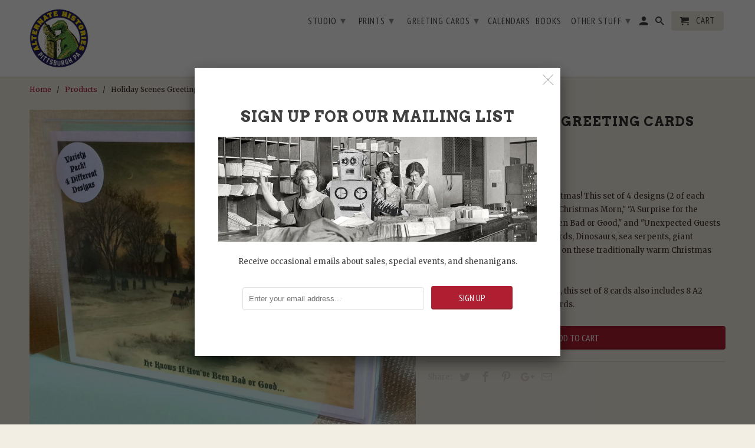

--- FILE ---
content_type: text/html; charset=utf-8
request_url: https://alternatehistories.com/products/holiday-scenes-greeting-cards-variety-pack
body_size: 27746
content:
<!DOCTYPE html>
<!--[if lt IE 7 ]><html class="ie ie6" lang="en"> <![endif]-->
<!--[if IE 7 ]><html class="ie ie7" lang="en"> <![endif]-->
<!--[if IE 8 ]><html class="ie ie8" lang="en"> <![endif]-->
<!--[if IE 9 ]><html class="ie ie9" lang="en"> <![endif]-->
<!--[if (gte IE 10)|!(IE)]><!--><html lang="en"> <!--<![endif]-->
  <head>
    <meta name="google-site-verification" content="6i0G_WSwD7_EF1yOC4lMgul6BJKzAZzhiPWKlXuZUJA" />
    <meta charset="utf-8">
    <meta http-equiv="cleartype" content="on">
    <meta name="robots" content="index,follow">

    
    <title>Holiday Scenes Greeting Cards Variety Pack - Alternate Histories</title>

    
      <meta name="description" content="Monsters, Mayhem, &amp;amp; Merry Christmas! This set of 4 designs (2 of each card) includes &quot;A Tyrannosaur on Christmas Morn,&quot; &quot;A Surprise for the Holidays,&quot; &quot;He Knows If You&#39;ve Been Bad or Good,&quot; and &quot;Unexpected Guests for Christmas Dinner.&quot; In other words, Dinosaurs, sea serpents, giant monsters, and a UFO wreak havoc o" />
    

    <!-- Custom Fonts -->
    
      <link href="//fonts.googleapis.com/css?family=.|Arvo:light,normal,bold|Arvo:light,normal,bold|PT+Sans+Narrow:light,normal,bold|Merriweather:light,normal,bold" rel="stylesheet" type="text/css" />
    

    

<meta name="author" content="Alternate Histories">
<meta property="og:url" content="https://alternatehistories.com/products/holiday-scenes-greeting-cards-variety-pack">
<meta property="og:site_name" content="Alternate Histories">


  <meta property="og:type" content="product">
  <meta property="og:title" content="Holiday Scenes Greeting Cards Variety Pack">
  
    <meta property="og:image" content="http://alternatehistories.com/cdn/shop/products/scenespack_600x.jpg?v=1380917512">
    <meta property="og:image:secure_url" content="https://alternatehistories.com/cdn/shop/products/scenespack_600x.jpg?v=1380917512">
    
  
    <meta property="og:image" content="http://alternatehistories.com/cdn/shop/products/BadGood_d6c606fb-3452-45a4-82df-37afbab2b9d4_600x.jpg?v=1380917512">
    <meta property="og:image:secure_url" content="https://alternatehistories.com/cdn/shop/products/BadGood_d6c606fb-3452-45a4-82df-37afbab2b9d4_600x.jpg?v=1380917512">
    
  
    <meta property="og:image" content="http://alternatehistories.com/cdn/shop/products/SurpriseHoliday_38991b5b-1c5c-48b5-b9c9-d32f3ecb2d08_600x.jpg?v=1380917513">
    <meta property="og:image:secure_url" content="https://alternatehistories.com/cdn/shop/products/SurpriseHoliday_38991b5b-1c5c-48b5-b9c9-d32f3ecb2d08_600x.jpg?v=1380917513">
    
  
  <meta property="og:price:amount" content="20.00">
  <meta property="og:price:currency" content="USD">


  <meta property="og:description" content="Monsters, Mayhem, &amp;amp; Merry Christmas! This set of 4 designs (2 of each card) includes &quot;A Tyrannosaur on Christmas Morn,&quot; &quot;A Surprise for the Holidays,&quot; &quot;He Knows If You&#39;ve Been Bad or Good,&quot; and &quot;Unexpected Guests for Christmas Dinner.&quot; In other words, Dinosaurs, sea serpents, giant monsters, and a UFO wreak havoc o">




<meta name="twitter:card" content="summary">

  <meta name="twitter:title" content="Holiday Scenes Greeting Cards Variety Pack">
  <meta name="twitter:description" content="Monsters, Mayhem, &amp;amp; Merry Christmas! This set of 4 designs (2 of each card) includes &quot;A Tyrannosaur on Christmas Morn,&quot; &quot;A Surprise for the Holidays,&quot; &quot;He Knows If You&#39;ve Been Bad or Good,&quot; and &quot;Unexpected Guests for Christmas Dinner.&quot; In other words, Dinosaurs, sea serpents, giant monsters, and a UFO wreak havoc on these traditionally warm Christmas scenes.Packed in a clear plastic container, this set of 8 cards also includes 8 A2 envelopes for the 4.25 x 5.5 inch cards.">
  <meta name="twitter:image" content="https://alternatehistories.com/cdn/shop/products/scenespack_240x.jpg?v=1380917512">
  <meta name="twitter:image:width" content="240">
  <meta name="twitter:image:height" content="240">



    
    

    <!-- Mobile Specific Metas -->
    <meta name="HandheldFriendly" content="True">
    <meta name="MobileOptimized" content="320">
    <meta name="viewport" content="width=device-width,initial-scale=1">
    <meta name="theme-color" content="#f2eee3">

    <!-- Stylesheets for Retina 4.2.2 -->
    <link href="//alternatehistories.com/cdn/shop/t/21/assets/styles.scss.css?v=23299208333264487151713814542" rel="stylesheet" type="text/css" media="all" />
    <!--[if lte IE 9]>
      <link href="//alternatehistories.com/cdn/shop/t/21/assets/ie.css?v=16370617434440559491507686091" rel="stylesheet" type="text/css" media="all" />
    <![endif]-->

    
      <link rel="shortcut icon" type="image/x-icon" href="//alternatehistories.com/cdn/shop/files/AH.favicon.2023_32x32.png?v=1693929342">
    

    <link rel="canonical" href="https://alternatehistories.com/products/holiday-scenes-greeting-cards-variety-pack" />

    

    <script src="//alternatehistories.com/cdn/shop/t/21/assets/app.js?v=67130863925150371721507770914" type="text/javascript"></script>
    <script>window.performance && window.performance.mark && window.performance.mark('shopify.content_for_header.start');</script><meta name="google-site-verification" content="6i0G_WSwD7_EF1yOC4lMgul6BJKzAZzhiPWKlXuZUJA">
<meta id="shopify-digital-wallet" name="shopify-digital-wallet" content="/2158480/digital_wallets/dialog">
<meta name="shopify-checkout-api-token" content="2e89ed9e37c1ebf25972efd7261b915a">
<meta id="in-context-paypal-metadata" data-shop-id="2158480" data-venmo-supported="false" data-environment="production" data-locale="en_US" data-paypal-v4="true" data-currency="USD">
<link rel="alternate" type="application/json+oembed" href="https://alternatehistories.com/products/holiday-scenes-greeting-cards-variety-pack.oembed">
<script async="async" src="/checkouts/internal/preloads.js?locale=en-US"></script>
<link rel="preconnect" href="https://shop.app" crossorigin="anonymous">
<script async="async" src="https://shop.app/checkouts/internal/preloads.js?locale=en-US&shop_id=2158480" crossorigin="anonymous"></script>
<script id="apple-pay-shop-capabilities" type="application/json">{"shopId":2158480,"countryCode":"US","currencyCode":"USD","merchantCapabilities":["supports3DS"],"merchantId":"gid:\/\/shopify\/Shop\/2158480","merchantName":"Alternate Histories","requiredBillingContactFields":["postalAddress","email"],"requiredShippingContactFields":["postalAddress","email"],"shippingType":"shipping","supportedNetworks":["visa","masterCard","amex","discover","elo","jcb"],"total":{"type":"pending","label":"Alternate Histories","amount":"1.00"},"shopifyPaymentsEnabled":true,"supportsSubscriptions":true}</script>
<script id="shopify-features" type="application/json">{"accessToken":"2e89ed9e37c1ebf25972efd7261b915a","betas":["rich-media-storefront-analytics"],"domain":"alternatehistories.com","predictiveSearch":true,"shopId":2158480,"locale":"en"}</script>
<script>var Shopify = Shopify || {};
Shopify.shop = "alternate-histories.myshopify.com";
Shopify.locale = "en";
Shopify.currency = {"active":"USD","rate":"1.0"};
Shopify.country = "US";
Shopify.theme = {"name":"Retina","id":252149769,"schema_name":"Retina","schema_version":"4.2.2","theme_store_id":601,"role":"main"};
Shopify.theme.handle = "null";
Shopify.theme.style = {"id":null,"handle":null};
Shopify.cdnHost = "alternatehistories.com/cdn";
Shopify.routes = Shopify.routes || {};
Shopify.routes.root = "/";</script>
<script type="module">!function(o){(o.Shopify=o.Shopify||{}).modules=!0}(window);</script>
<script>!function(o){function n(){var o=[];function n(){o.push(Array.prototype.slice.apply(arguments))}return n.q=o,n}var t=o.Shopify=o.Shopify||{};t.loadFeatures=n(),t.autoloadFeatures=n()}(window);</script>
<script>
  window.ShopifyPay = window.ShopifyPay || {};
  window.ShopifyPay.apiHost = "shop.app\/pay";
  window.ShopifyPay.redirectState = null;
</script>
<script id="shop-js-analytics" type="application/json">{"pageType":"product"}</script>
<script defer="defer" async type="module" src="//alternatehistories.com/cdn/shopifycloud/shop-js/modules/v2/client.init-shop-cart-sync_BApSsMSl.en.esm.js"></script>
<script defer="defer" async type="module" src="//alternatehistories.com/cdn/shopifycloud/shop-js/modules/v2/chunk.common_CBoos6YZ.esm.js"></script>
<script type="module">
  await import("//alternatehistories.com/cdn/shopifycloud/shop-js/modules/v2/client.init-shop-cart-sync_BApSsMSl.en.esm.js");
await import("//alternatehistories.com/cdn/shopifycloud/shop-js/modules/v2/chunk.common_CBoos6YZ.esm.js");

  window.Shopify.SignInWithShop?.initShopCartSync?.({"fedCMEnabled":true,"windoidEnabled":true});

</script>
<script>
  window.Shopify = window.Shopify || {};
  if (!window.Shopify.featureAssets) window.Shopify.featureAssets = {};
  window.Shopify.featureAssets['shop-js'] = {"shop-cart-sync":["modules/v2/client.shop-cart-sync_DJczDl9f.en.esm.js","modules/v2/chunk.common_CBoos6YZ.esm.js"],"init-fed-cm":["modules/v2/client.init-fed-cm_BzwGC0Wi.en.esm.js","modules/v2/chunk.common_CBoos6YZ.esm.js"],"init-windoid":["modules/v2/client.init-windoid_BS26ThXS.en.esm.js","modules/v2/chunk.common_CBoos6YZ.esm.js"],"init-shop-email-lookup-coordinator":["modules/v2/client.init-shop-email-lookup-coordinator_DFwWcvrS.en.esm.js","modules/v2/chunk.common_CBoos6YZ.esm.js"],"shop-cash-offers":["modules/v2/client.shop-cash-offers_DthCPNIO.en.esm.js","modules/v2/chunk.common_CBoos6YZ.esm.js","modules/v2/chunk.modal_Bu1hFZFC.esm.js"],"shop-button":["modules/v2/client.shop-button_D_JX508o.en.esm.js","modules/v2/chunk.common_CBoos6YZ.esm.js"],"shop-toast-manager":["modules/v2/client.shop-toast-manager_tEhgP2F9.en.esm.js","modules/v2/chunk.common_CBoos6YZ.esm.js"],"avatar":["modules/v2/client.avatar_BTnouDA3.en.esm.js"],"pay-button":["modules/v2/client.pay-button_BuNmcIr_.en.esm.js","modules/v2/chunk.common_CBoos6YZ.esm.js"],"init-shop-cart-sync":["modules/v2/client.init-shop-cart-sync_BApSsMSl.en.esm.js","modules/v2/chunk.common_CBoos6YZ.esm.js"],"shop-login-button":["modules/v2/client.shop-login-button_DwLgFT0K.en.esm.js","modules/v2/chunk.common_CBoos6YZ.esm.js","modules/v2/chunk.modal_Bu1hFZFC.esm.js"],"init-customer-accounts-sign-up":["modules/v2/client.init-customer-accounts-sign-up_TlVCiykN.en.esm.js","modules/v2/client.shop-login-button_DwLgFT0K.en.esm.js","modules/v2/chunk.common_CBoos6YZ.esm.js","modules/v2/chunk.modal_Bu1hFZFC.esm.js"],"init-shop-for-new-customer-accounts":["modules/v2/client.init-shop-for-new-customer-accounts_DrjXSI53.en.esm.js","modules/v2/client.shop-login-button_DwLgFT0K.en.esm.js","modules/v2/chunk.common_CBoos6YZ.esm.js","modules/v2/chunk.modal_Bu1hFZFC.esm.js"],"init-customer-accounts":["modules/v2/client.init-customer-accounts_C0Oh2ljF.en.esm.js","modules/v2/client.shop-login-button_DwLgFT0K.en.esm.js","modules/v2/chunk.common_CBoos6YZ.esm.js","modules/v2/chunk.modal_Bu1hFZFC.esm.js"],"shop-follow-button":["modules/v2/client.shop-follow-button_C5D3XtBb.en.esm.js","modules/v2/chunk.common_CBoos6YZ.esm.js","modules/v2/chunk.modal_Bu1hFZFC.esm.js"],"checkout-modal":["modules/v2/client.checkout-modal_8TC_1FUY.en.esm.js","modules/v2/chunk.common_CBoos6YZ.esm.js","modules/v2/chunk.modal_Bu1hFZFC.esm.js"],"lead-capture":["modules/v2/client.lead-capture_D-pmUjp9.en.esm.js","modules/v2/chunk.common_CBoos6YZ.esm.js","modules/v2/chunk.modal_Bu1hFZFC.esm.js"],"shop-login":["modules/v2/client.shop-login_BmtnoEUo.en.esm.js","modules/v2/chunk.common_CBoos6YZ.esm.js","modules/v2/chunk.modal_Bu1hFZFC.esm.js"],"payment-terms":["modules/v2/client.payment-terms_BHOWV7U_.en.esm.js","modules/v2/chunk.common_CBoos6YZ.esm.js","modules/v2/chunk.modal_Bu1hFZFC.esm.js"]};
</script>
<script>(function() {
  var isLoaded = false;
  function asyncLoad() {
    if (isLoaded) return;
    isLoaded = true;
    var urls = ["https:\/\/cdn.hextom.com\/js\/freeshippingbar.js?shop=alternate-histories.myshopify.com"];
    for (var i = 0; i < urls.length; i++) {
      var s = document.createElement('script');
      s.type = 'text/javascript';
      s.async = true;
      s.src = urls[i];
      var x = document.getElementsByTagName('script')[0];
      x.parentNode.insertBefore(s, x);
    }
  };
  if(window.attachEvent) {
    window.attachEvent('onload', asyncLoad);
  } else {
    window.addEventListener('load', asyncLoad, false);
  }
})();</script>
<script id="__st">var __st={"a":2158480,"offset":-18000,"reqid":"7ddb087b-186b-4301-8d08-785b085a3c37-1768925812","pageurl":"alternatehistories.com\/products\/holiday-scenes-greeting-cards-variety-pack","u":"97587015239a","p":"product","rtyp":"product","rid":162537653};</script>
<script>window.ShopifyPaypalV4VisibilityTracking = true;</script>
<script id="captcha-bootstrap">!function(){'use strict';const t='contact',e='account',n='new_comment',o=[[t,t],['blogs',n],['comments',n],[t,'customer']],c=[[e,'customer_login'],[e,'guest_login'],[e,'recover_customer_password'],[e,'create_customer']],r=t=>t.map((([t,e])=>`form[action*='/${t}']:not([data-nocaptcha='true']) input[name='form_type'][value='${e}']`)).join(','),a=t=>()=>t?[...document.querySelectorAll(t)].map((t=>t.form)):[];function s(){const t=[...o],e=r(t);return a(e)}const i='password',u='form_key',d=['recaptcha-v3-token','g-recaptcha-response','h-captcha-response',i],f=()=>{try{return window.sessionStorage}catch{return}},m='__shopify_v',_=t=>t.elements[u];function p(t,e,n=!1){try{const o=window.sessionStorage,c=JSON.parse(o.getItem(e)),{data:r}=function(t){const{data:e,action:n}=t;return t[m]||n?{data:e,action:n}:{data:t,action:n}}(c);for(const[e,n]of Object.entries(r))t.elements[e]&&(t.elements[e].value=n);n&&o.removeItem(e)}catch(o){console.error('form repopulation failed',{error:o})}}const l='form_type',E='cptcha';function T(t){t.dataset[E]=!0}const w=window,h=w.document,L='Shopify',v='ce_forms',y='captcha';let A=!1;((t,e)=>{const n=(g='f06e6c50-85a8-45c8-87d0-21a2b65856fe',I='https://cdn.shopify.com/shopifycloud/storefront-forms-hcaptcha/ce_storefront_forms_captcha_hcaptcha.v1.5.2.iife.js',D={infoText:'Protected by hCaptcha',privacyText:'Privacy',termsText:'Terms'},(t,e,n)=>{const o=w[L][v],c=o.bindForm;if(c)return c(t,g,e,D).then(n);var r;o.q.push([[t,g,e,D],n]),r=I,A||(h.body.append(Object.assign(h.createElement('script'),{id:'captcha-provider',async:!0,src:r})),A=!0)});var g,I,D;w[L]=w[L]||{},w[L][v]=w[L][v]||{},w[L][v].q=[],w[L][y]=w[L][y]||{},w[L][y].protect=function(t,e){n(t,void 0,e),T(t)},Object.freeze(w[L][y]),function(t,e,n,w,h,L){const[v,y,A,g]=function(t,e,n){const i=e?o:[],u=t?c:[],d=[...i,...u],f=r(d),m=r(i),_=r(d.filter((([t,e])=>n.includes(e))));return[a(f),a(m),a(_),s()]}(w,h,L),I=t=>{const e=t.target;return e instanceof HTMLFormElement?e:e&&e.form},D=t=>v().includes(t);t.addEventListener('submit',(t=>{const e=I(t);if(!e)return;const n=D(e)&&!e.dataset.hcaptchaBound&&!e.dataset.recaptchaBound,o=_(e),c=g().includes(e)&&(!o||!o.value);(n||c)&&t.preventDefault(),c&&!n&&(function(t){try{if(!f())return;!function(t){const e=f();if(!e)return;const n=_(t);if(!n)return;const o=n.value;o&&e.removeItem(o)}(t);const e=Array.from(Array(32),(()=>Math.random().toString(36)[2])).join('');!function(t,e){_(t)||t.append(Object.assign(document.createElement('input'),{type:'hidden',name:u})),t.elements[u].value=e}(t,e),function(t,e){const n=f();if(!n)return;const o=[...t.querySelectorAll(`input[type='${i}']`)].map((({name:t})=>t)),c=[...d,...o],r={};for(const[a,s]of new FormData(t).entries())c.includes(a)||(r[a]=s);n.setItem(e,JSON.stringify({[m]:1,action:t.action,data:r}))}(t,e)}catch(e){console.error('failed to persist form',e)}}(e),e.submit())}));const S=(t,e)=>{t&&!t.dataset[E]&&(n(t,e.some((e=>e===t))),T(t))};for(const o of['focusin','change'])t.addEventListener(o,(t=>{const e=I(t);D(e)&&S(e,y())}));const B=e.get('form_key'),M=e.get(l),P=B&&M;t.addEventListener('DOMContentLoaded',(()=>{const t=y();if(P)for(const e of t)e.elements[l].value===M&&p(e,B);[...new Set([...A(),...v().filter((t=>'true'===t.dataset.shopifyCaptcha))])].forEach((e=>S(e,t)))}))}(h,new URLSearchParams(w.location.search),n,t,e,['guest_login'])})(!0,!0)}();</script>
<script integrity="sha256-4kQ18oKyAcykRKYeNunJcIwy7WH5gtpwJnB7kiuLZ1E=" data-source-attribution="shopify.loadfeatures" defer="defer" src="//alternatehistories.com/cdn/shopifycloud/storefront/assets/storefront/load_feature-a0a9edcb.js" crossorigin="anonymous"></script>
<script crossorigin="anonymous" defer="defer" src="//alternatehistories.com/cdn/shopifycloud/storefront/assets/shopify_pay/storefront-65b4c6d7.js?v=20250812"></script>
<script data-source-attribution="shopify.dynamic_checkout.dynamic.init">var Shopify=Shopify||{};Shopify.PaymentButton=Shopify.PaymentButton||{isStorefrontPortableWallets:!0,init:function(){window.Shopify.PaymentButton.init=function(){};var t=document.createElement("script");t.src="https://alternatehistories.com/cdn/shopifycloud/portable-wallets/latest/portable-wallets.en.js",t.type="module",document.head.appendChild(t)}};
</script>
<script data-source-attribution="shopify.dynamic_checkout.buyer_consent">
  function portableWalletsHideBuyerConsent(e){var t=document.getElementById("shopify-buyer-consent"),n=document.getElementById("shopify-subscription-policy-button");t&&n&&(t.classList.add("hidden"),t.setAttribute("aria-hidden","true"),n.removeEventListener("click",e))}function portableWalletsShowBuyerConsent(e){var t=document.getElementById("shopify-buyer-consent"),n=document.getElementById("shopify-subscription-policy-button");t&&n&&(t.classList.remove("hidden"),t.removeAttribute("aria-hidden"),n.addEventListener("click",e))}window.Shopify?.PaymentButton&&(window.Shopify.PaymentButton.hideBuyerConsent=portableWalletsHideBuyerConsent,window.Shopify.PaymentButton.showBuyerConsent=portableWalletsShowBuyerConsent);
</script>
<script data-source-attribution="shopify.dynamic_checkout.cart.bootstrap">document.addEventListener("DOMContentLoaded",(function(){function t(){return document.querySelector("shopify-accelerated-checkout-cart, shopify-accelerated-checkout")}if(t())Shopify.PaymentButton.init();else{new MutationObserver((function(e,n){t()&&(Shopify.PaymentButton.init(),n.disconnect())})).observe(document.body,{childList:!0,subtree:!0})}}));
</script>
<link id="shopify-accelerated-checkout-styles" rel="stylesheet" media="screen" href="https://alternatehistories.com/cdn/shopifycloud/portable-wallets/latest/accelerated-checkout-backwards-compat.css" crossorigin="anonymous">
<style id="shopify-accelerated-checkout-cart">
        #shopify-buyer-consent {
  margin-top: 1em;
  display: inline-block;
  width: 100%;
}

#shopify-buyer-consent.hidden {
  display: none;
}

#shopify-subscription-policy-button {
  background: none;
  border: none;
  padding: 0;
  text-decoration: underline;
  font-size: inherit;
  cursor: pointer;
}

#shopify-subscription-policy-button::before {
  box-shadow: none;
}

      </style>

<script>window.performance && window.performance.mark && window.performance.mark('shopify.content_for_header.end');</script>
<link rel="stylesheet" type="text/css" href='//alternatehistories.com/cdn/shop/t/21/assets/sca.storepickup.css?v=75763308120126237101608303511' />




<script>
  document.addEventListener("DOMContentLoaded", function(event) {
    const style = document.getElementById('wsg-custom-style');
    if (typeof window.isWsgCustomer != "undefined" && isWsgCustomer) {
      style.innerHTML = `
        ${style.innerHTML} 
        /* A friend of hideWsg - this will _show_ only for wsg customers. Add class to an element to use */
        .showWsg {
          display: unset;
        }
        /* wholesale only CSS */
        .additional-checkout-buttons, .shopify-payment-button {
          display: none !important;
        }
        .wsg-proxy-container select {
          background-color: 
          ${
        document.querySelector('input').style.backgroundColor
          ? document.querySelector('input').style.backgroundColor
          : 'white'
        } !important;
        }
      `;
    } else {
      style.innerHTML = `
        ${style.innerHTML}
        /* Add CSS rules here for NOT wsg customers - great to hide elements from retail when we can't access the code driving the element */
        
      `;
    }

    if (typeof window.embedButtonBg !== undefined && typeof window.embedButtonText !== undefined && window.embedButtonBg !== window.embedButtonText) {
      style.innerHTML = `
        ${style.innerHTML}
        .wsg-button-fix {
          background: ${embedButtonBg} !important;
          border-color: ${embedButtonBg} !important;
          color: ${embedButtonText} !important;
        }
      `;
    }

    // =========================
    //         CUSTOM JS
    // ==========================
    if (document.querySelector(".wsg-proxy-container")) {
      initNodeObserver(wsgCustomJs);
    }
  })

  function wsgCustomJs() {

    // update button classes
    const button = document.querySelectorAll(".wsg-button-fix");
    let buttonClass = "account-template_view-addresses";
    buttonClass = buttonClass.split(" ");
    for (let i = 0; i < button.length; i++) {
      button[i].classList.add(... buttonClass);
    }

    // wsgCustomJs window placeholder
    // update secondary btn color on proxy cart
    if (document.getElementById("wsg-checkout-one")) {
      const checkoutButton = document.getElementById("wsg-checkout-one");
      let wsgBtnColor = window.getComputedStyle(checkoutButton).backgroundColor;
      let wsgBtnBackground = "none";
      let wsgBtnBorder = "thin solid " + wsgBtnColor;
      let wsgBtnPadding = window.getComputedStyle(checkoutButton).padding;
      let spofBtn = document.querySelectorAll(".spof-btn");
      for (let i = 0; i < spofBtn.length; i++) {
        spofBtn[i].style.background = wsgBtnBackground;
        spofBtn[i].style.color = wsgBtnColor;
        spofBtn[i].style.border = wsgBtnBorder;
        spofBtn[i].style.padding = wsgBtnPadding;
      }
    }

    // update Quick Order Form label
    if (typeof window.embedSPOFLabel != "undefined" && embedSPOFLabel) {
      document.querySelectorAll(".spof-btn").forEach(function(spofBtn) {
        spofBtn.removeAttribute("data-translation-selector");
        spofBtn.innerHTML = embedSPOFLabel;
      });
    }
  }

  function initNodeObserver(onChangeNodeCallback) {

    // Select the node that will be observed for mutations
    const targetNode = document.querySelector(".wsg-proxy-container");

    // Options for the observer (which mutations to observe)
    const config = {
      attributes: true,
      childList: true,
      subtree: true
    };

    // Callback function to execute when mutations are observed
    const callback = function(mutationsList, observer) {
      for (const mutation of mutationsList) {
        if (mutation.type === 'childList') {
          onChangeNodeCallback();
          observer.disconnect();
        }
      }
    };

    // Create an observer instance linked to the callback function
    const observer = new MutationObserver(callback);

    // Start observing the target node for configured mutations
    observer.observe(targetNode, config);
  }
</script>


<style id="wsg-custom-style">
  /* A friend of hideWsg - this will _show_ only for wsg customers. Add class to an element to use */
  .showWsg {
    display: none;
  }
  /* Signup/login */
  #wsg-signup select,
  #wsg-signup input,
  #wsg-signup textarea {
    height: 46px;
    border: thin solid #d1d1d1;
    padding: 6px 10px;
  }
  #wsg-signup textarea {
    min-height: 100px;
  }
  .wsg-login-input {
    height: 46px;
    border: thin solid #d1d1d1;
    padding: 6px 10px;
  }
/*   Quick Order Form */
  .wsg-table td {
    border: none;
    min-width: 150px;
  }
  .wsg-table tr {
    border-bottom: thin solid #d1d1d1; 
    border-left: none;
  }
  .wsg-table input[type="number"] {
    border: thin solid #d1d1d1;
    padding: 5px 15px;
    min-height: 42px;
  }
  #wsg-spof-link a {
    text-decoration: inherit;
    color: inherit;
  }
  .wsg-proxy-container {
    margin-top: 0% !important;
  }
  @media screen and (max-width:768px){
    .wsg-proxy-container .wsg-table input[type="number"] {
        max-width: 80%; 
    }
    .wsg-center img {
      width: 50px !important;
    }
    .wsg-variant-price-area {
      min-width: 70px !important;
    }
  }
  /* Submit button */
  #wsg-cart-update{
    padding: 8px 10px;
    min-height: 45px;
    max-width: 100% !important;
  }
  .wsg-table {
    background: inherit !important;
  }
  .wsg-spof-container-main {
    background: inherit !important;
  }
  /* General fixes */
  .wsg-hide-prices {
    opacity: 0;
  }
  .wsg-ws-only .button {
    margin: 0;
  }
  .wsg-proxy-container {
    margin-block: 2rem !important;
  }
  .wsg-proxy-container button {
    box-shadow: none !important;
  }
</style>
<!-- BEGIN app block: shopify://apps/wholesale-gorilla/blocks/wsg-header/c48d0487-dff9-41a4-94c8-ec6173fe8b8d -->

   
  















  <!-- check for wsg customer - this now downcases to compare so we are no longer concerned about case matching in tags -->


      
      
      
      
      
      <!-- ajax data -->
      
        
          
        
      
      <script>
        console.log("Wsg-header release 5.22.24")
        // here we need to check if we on a previw theme and set the shop config from the metafield
        
const wsgShopConfigMetafields = {
            
          
            
          
            
          
            
              shopConfig : {"btnClasses":"account-template_view-addresses","hideDomElements":[".hideWsg"],"wsgPriceSelectors":{"productPrice":[".price-container__price",".current_price .money"],"collectionPrices":[".price .money",".product__price"]},"autoInstall":false,"wsgAjax":true,"wsgMultiAjax":false,"wsgAjaxSettings":{"price":".item_info .money","linePrice":"","subtotal":".mm-label .money","checkoutBtn":"input[value='Checkout']"},"wsgSwatch":"","wsgAccountPageSelector":".address.note","wsgVolumeTable":".product_form_classes","excludedSections":[],"productSelectors":[".thumbnail"],"wsgQVSelector":[".fancybox-skin"],"fileList":[],"wsgVersion":6,"installing":false,"themeId":252149769},
            
          
}
        let wsgShopConfig = {"btnClasses":"account-template_view-addresses","hideDomElements":[".hideWsg"],"wsgPriceSelectors":{"productPrice":[".price-container__price",".current_price .money"],"collectionPrices":[".price .money",".product__price"]},"autoInstall":false,"wsgAjax":true,"wsgMultiAjax":false,"wsgAjaxSettings":{"price":".item_info .money","linePrice":"","subtotal":".mm-label .money","checkoutBtn":"input[value='Checkout']"},"wsgSwatch":"","wsgAccountPageSelector":".address.note","wsgVolumeTable":".product_form_classes","excludedSections":[],"productSelectors":[".thumbnail"],"wsgQVSelector":[".fancybox-skin"],"fileList":[],"wsgVersion":6,"installing":false,"themeId":252149769};
        if (window.Shopify.theme.role !== 'main') {
          const wsgShopConfigUnpublishedTheme = wsgShopConfigMetafields[`shopConfig${window.Shopify.theme.id}`];
          if (wsgShopConfigUnpublishedTheme) {
            wsgShopConfig = wsgShopConfigUnpublishedTheme;
          }
        }
        // ==========================================
        //      Set global liquid variables
        // ==========================================
        // general variables 1220
        var wsgVersion = 6.0;
        var wsgActive = true;
        // the permanent domain of the shop
        var shopPermanentDomain = 'alternate-histories.myshopify.com';
        const wsgShopOrigin = 'https://alternatehistories.com';
        const wsgThemeTemplate = 'product';
        //customer
        var isWsgCustomer = 
          false
        ;
        var wsgCustomerTags = null
        var wsgCustomerId = null
        // execution variables
        var wsgRunCollection;
        var wsgCollectionObserver;
        var wsgRunProduct;
        var wsgRunAccount;
        var wsgRunCart;
        var wsgRunSinglePage;
        var wsgRunSignup;
        var wsgRunSignupV2;
        var runProxy;
        // wsgData
        var wsgData = {"hostedStore":{"branding":{"isShowLogo":true},"accountPage":{"title":"My Account"},"cartPage":{"description":"","title":"Your Cart"},"catalogPage":{"collections":[],"hideSoldOut":false,"imageAspectRatio":"adaptToImage","numberOfColumns":4,"productsPerPage":12},"spofPage":{"description":"","title":"Quick Order Form"},"colorSettings":{"background":"#FFFFFF","primaryColor":"#000000","secondaryColor":"#FFFFFF","textColor":"#000000"},"footer":{"privacyPolicy":false,"termsOfService":false},"bannerText":"You are logged in to your wholesale account"},"translations":{"custom":false,"enable":false,"language":"english","translateBasedOnMarket":true},"shop_preferences":{"cart":{"note":{"description":"","isRequired":false},"poNumber":{"isRequired":false,"isShow":false},"termsAndConditions":{"isEnable":false,"text":""}},"exclusionsAndLocksSettings":{},"transitions":{"showTransitions":false,"installedTransitions":false},"retailPrice":{"enable":true,"strikethrough":false,"lowerOpacity":true,"label":" Retail"},"checkInventory":false,"showShipPartial":false,"exclusions":["notwsale"],"autoBackorder":false,"taxRate":-1,"draftNotification":true,"hideExclusions":true,"minOrder":-1,"customWholesaleDiscountLabel":"","marketSetting":false,"taxLabel":"","includeTaxInPriceRule":false,"retailExclusionsStatus":"enabled"},"page_styles":{"btnClasses":"","proxyMargin":0,"shipMargin":50},"volume_discounts":{"quantity_discounts":{"enabled":false,"products":[],"collections":[]},"settings":{"product_price_table":{},"custom_messages":{"custom_banner":{"banner_default":true,"banner_input":"Spend {{$}}, receive {{%}} off of your order."},"custom_success":{"success_default":true,"success_input":"Congratulations!  You received {{%}} off of your order!"}}},"discounts":[],"enabled":false},"shipping_rates":{"handlingFee":{"type":"flat","amount":-1,"percent":-1,"min":-1,"max":-1,"label":""},"itemReservationOnInternational":{"isEnabledCustomReservationTime":false,"isReserveInventory":false,"reserveInventoryDays":60},"internationalMsg":{"title":"Thank you for your order.","message":"Because you are outside of our home country we will calculate your shipping and send you an invoice shortly."},"localPickup":{"fee":-1,"instructions":"","isEnabled":false,"locations":[],"minOrderPrice":0,"pickupTime":""},"localDelivery":{"isEnabled":true,"minOrderPrice":0},"useShopifyDefault":false,"freeShippingMin":20000,"fixedPercent":0.1,"flatRate":-1,"redirectInternational":true,"ignoreAll":true,"ignoreCarrierRates":true,"autoApplyLowestRate":true,"customShippingRateLabel":"","deliveryTime":"","ignoreShopifyFreeRates":false,"isIncludeLocalDeliveryInLowestRate":true},"single_page":{"collapseCollections":null,"excludeCollections":{"9328650":{"title":"Prints","id":"9328650","handle":"11-x-17-inch-prints"},"15376437":{"title":"T-Shirts","id":"15376437","handle":"t-shirts"},"21871781":{"title":"Cat-Astrophe!","id":"21871781","handle":"cat-astrophe-cards"},"24200201":{"title":"Father's Day Cards","id":"24200201","handle":"father-s-day-cards"},"24683157":{"title":"Americana","id":"24683157","handle":"fourth-of-july-sale"},"25349593":{"title":"Classics of Filmdom","id":"25349593","handle":"classics-of-filmdom"},"31517372":{"title":"New Prints for Spring","id":"31517372","handle":"new-prints-for-spring"},"31517392":{"title":"Mother's & Father's Day Cards","id":"31517392","handle":"mothers-fathers-day-cards"},"58641861":{"title":"Pittsburgh Trilogy of Terror","id":"58641861","handle":"pittsburgh-trilogy-of-terror"},"86446917":{"title":"Books","id":"86446917","handle":"books"},"89955397":{"title":"5 Years, 50 States","id":"89955397","handle":"50-states"},"104148357":{"title":"Holiday Cards","id":"104148357","handle":"holiday-cards"},"150347205":{"title":"Tobor 2016","id":"150347205","handle":"tobor-2016"},"189618949":{"title":"April Fool's!","id":"189618949","handle":"april-fools"},"335793545":{"title":"Nasty Hombres","id":"335793545","handle":"nasty-hombres"},"363032393":{"title":"March Monster Madness","id":"363032393","handle":"march-monster-madness"},"1254653961":{"title":"Birthday","id":"1254653961","handle":"birthday"},"1254686729":{"title":"Love & Valentines","id":"1254686729","handle":"love-valentines"},"1255211017":{"title":"Baby & Wedding","id":"1255211017","handle":"baby-wedding"},"1255276553":{"title":"Misc1","id":"1255276553","handle":"misc"},"1259995145":{"title":"Flee America","id":"1259995145","handle":"flee-america"},"1260060681":{"title":"Rust Belt","id":"1260060681","handle":"rust-belt"},"1260322825":{"title":"West Coast & Southwest","id":"1260322825","handle":"west-coast-southwest"},"1260453897":{"title":"Midwest","id":"1260453897","handle":"midwest"},"1260584969":{"title":"The South","id":"1260584969","handle":"south"},"1260748809":{"title":"East Coast","id":"1260748809","handle":"east-coast"},"1261797385":{"title":"Art","id":"1261797385","handle":"art"},"1278115849":{"title":"Misc","id":"1278115849","handle":"misc-1"},"3072655369":{"title":"Forbidden Sounds","id":"3072655369","handle":"forbidden-sounds"},"136240103510":{"title":"\"Plan 9 From Outer Space\" Sixtieth Anniversary with Live Score","id":"136240103510","handle":"plan-9-sixtieth-anniversary-with-live-score"},"150812000342":{"title":"2020 Calendar","id":"150812000342","handle":"2020-calendar"},"57675022422":{"title":"Gigantic July","id":"57675022422","handle":"gigantic-july"},"82309775446":{"title":"Modern Life","id":"82309775446","handle":"modern-life"},"170218029142":{"title":"Products","id":"170218029142","handle":"all"},"82317770838":{"title":"Spring 19 Cards","id":"82317770838","handle":"spring-19-cards"}},"menuAction":"exclude","message":"Thanks for signing up for Alternate Histories Wholesale!","linkInCart":true,"isHideSPOFbtn":false,"isShowInventoryInfo":true,"isShowSku":true,"spofButtonText":"Quick Order Form"},"net_orders":{"netRedirect":{"autoEmail":false,"message":"","title":"Thank you for your order!"},"autoPending":false,"enabled":false,"netTag":"","defaultPaymentTermsTemplateId":"","netTags":[],"isEnabledCustomReservationTime":false,"isReserveInventory":false,"reserveInventoryDays":60},"customer":{"signup":{"autoInvite":false,"autoTags":["wholesale"],"message":"Hello store owner! Thanks for your interest in Alternate Histories. Sign up here to create your own wholesale account that will let you shop & pay for wholesale items right on this site. ","taxExempt":true},"loginMessage":"Log in here to be able to shop for Alternate Histories items at wholesale pricing.","accountMessage":"This is your Wholesale account for Alternate Histories. Thanks for shopping! Remember, all orders over $200 are free!","redirectMessage":"Keep an eye on your email. As soon as we verify your account we will send you an email with a link to set up your password and start shopping.","accountPendingTitle":"Account Created!"},"quantity":{"cart":{},"collections":[{"rules":{"indivMin":6},"_id":"5f7b8b73d050bb005d4b5e07","id":9328732,"name":"Greeting Cards"}],"migratedToCurrent":true,"products":[]},"activeTags":["wholesale","Wildcard"],"hideDrafts":[],"server_link":"https://www.wholesalegorilla.app/shop_assets/wsg-index.js","tier":"basic","isPauseShop":false,"installStatus":"complete"}
        var wsgTier = 'basic'
        // AJAX variables
        var wsgRunAjax;
        var wsgAjaxCart;
        // product variables
        var wsgCollectionsList = [{"id":461350011175,"handle":"gift-guide-for-2024","updated_at":"2026-01-18T07:00:18-05:00","published_at":"2023-09-21T15:41:29-04:00","sort_order":"manual","template_suffix":"","published_scope":"global","title":"Gift Guide for 2024","body_html":"Looking for more monsters in your life? Let this gift guide from Alternate Histories delight your friends \u0026amp; family! From calendars to books, t-shirts to holiday cards, vinyl albums to coffee mugs, there's something for everyone!"},{"id":9328732,"handle":"greeting-cards","updated_at":"2026-01-19T07:00:28-05:00","published_at":"2013-03-04T14:06:07-05:00","sort_order":"alpha-asc","template_suffix":null,"published_scope":"global","title":"Greeting Cards","body_html":"","image":{"created_at":"2013-03-04T14:06:08-05:00","alt":null,"width":942,"height":1245,"src":"\/\/alternatehistories.com\/cdn\/shop\/collections\/heart_soar2.jpg?v=1362423968"}},{"id":104148357,"handle":"holiday-cards","updated_at":"2026-01-16T07:00:11-05:00","published_at":"2016-01-08T08:11:00-05:00","sort_order":"manual","template_suffix":null,"published_scope":"global","title":"Holiday Cards","body_html":""},{"id":170218029142,"handle":"all","title":"Products","updated_at":"2026-01-20T07:00:11-05:00","body_html":null,"published_at":"2020-06-12T11:30:32-04:00","sort_order":"alpha-asc","template_suffix":null,"disjunctive":false,"rules":[{"column":"type","relation":"not_equals","condition":"mw_hidden_cart_fee"},{"column":"type","relation":"not_equals","condition":"Product Fee"},{"column":"type","relation":"not_equals","condition":"mw_product_option"},{"column":"type","relation":"not_equals","condition":"mw_motivator_product"},{"column":"type","relation":"not_equals","condition":"mw_product_option_cloned"}],"published_scope":"global"}]
        var wsgProdData = {"id":162537653,"title":"Holiday Scenes Greeting Cards Variety Pack","handle":"holiday-scenes-greeting-cards-variety-pack","description":"\u003cspan\u003eMonsters, Mayhem, \u0026amp; Merry Christmas! This set of 4 designs (2 of each card) includes \"A Tyrannosaur on Christmas Morn,\" \"A Surprise for the Holidays,\" \"He Knows If You've Been Bad or Good,\" and \"Unexpected Guests for Christmas Dinner.\" In other words, Dinosaurs, sea serpents, giant monsters, and a UFO wreak havoc on these traditionally warm Christmas scenes.\u003c\/span\u003e\u003cbr\u003e\u003cbr\u003e\u003cspan\u003ePacked in a clear plastic container, this set of 8 cards also includes 8 A2 envelopes for the 4.25 x 5.5 inch cards.\u003c\/span\u003e","published_at":"2022-10-11T11:19:03-04:00","created_at":"2013-10-04T16:11:52-04:00","vendor":"Alternate Histories","type":"Greeting Card","tags":["christmas","holidays"],"price":2000,"price_min":2000,"price_max":2000,"available":true,"price_varies":false,"compare_at_price":null,"compare_at_price_min":0,"compare_at_price_max":0,"compare_at_price_varies":false,"variants":[{"id":372572563,"title":"Default Title","option1":"Default Title","option2":null,"option3":null,"sku":"5517","requires_shipping":true,"taxable":true,"featured_image":null,"available":true,"name":"Holiday Scenes Greeting Cards Variety Pack","public_title":null,"options":["Default Title"],"price":2000,"weight":0,"compare_at_price":null,"inventory_quantity":-356,"inventory_management":null,"inventory_policy":"deny","barcode":"","requires_selling_plan":false,"selling_plan_allocations":[]}],"images":["\/\/alternatehistories.com\/cdn\/shop\/products\/scenespack.jpg?v=1380917512","\/\/alternatehistories.com\/cdn\/shop\/products\/BadGood_d6c606fb-3452-45a4-82df-37afbab2b9d4.jpg?v=1380917512","\/\/alternatehistories.com\/cdn\/shop\/products\/SurpriseHoliday_38991b5b-1c5c-48b5-b9c9-d32f3ecb2d08.jpg?v=1380917513","\/\/alternatehistories.com\/cdn\/shop\/products\/Tyrannosaur_4b6b449f-7714-429f-8260-ad1b68113c46.jpg?v=1380917513","\/\/alternatehistories.com\/cdn\/shop\/products\/Unexpected_Guests_fd285103-2708-4276-9bd8-eda69d30bfd4.jpg?v=1380917513"],"featured_image":"\/\/alternatehistories.com\/cdn\/shop\/products\/scenespack.jpg?v=1380917512","options":["Title"],"media":[{"alt":null,"id":3952738390,"position":1,"preview_image":{"aspect_ratio":1.163,"height":1761,"width":2048,"src":"\/\/alternatehistories.com\/cdn\/shop\/products\/scenespack.jpg?v=1380917512"},"aspect_ratio":1.163,"height":1761,"media_type":"image","src":"\/\/alternatehistories.com\/cdn\/shop\/products\/scenespack.jpg?v=1380917512","width":2048},{"alt":null,"id":3952771158,"position":2,"preview_image":{"aspect_ratio":1.373,"height":415,"width":570,"src":"\/\/alternatehistories.com\/cdn\/shop\/products\/BadGood_d6c606fb-3452-45a4-82df-37afbab2b9d4.jpg?v=1380917512"},"aspect_ratio":1.373,"height":415,"media_type":"image","src":"\/\/alternatehistories.com\/cdn\/shop\/products\/BadGood_d6c606fb-3452-45a4-82df-37afbab2b9d4.jpg?v=1380917512","width":570},{"alt":null,"id":3952803926,"position":3,"preview_image":{"aspect_ratio":1.373,"height":415,"width":570,"src":"\/\/alternatehistories.com\/cdn\/shop\/products\/SurpriseHoliday_38991b5b-1c5c-48b5-b9c9-d32f3ecb2d08.jpg?v=1380917513"},"aspect_ratio":1.373,"height":415,"media_type":"image","src":"\/\/alternatehistories.com\/cdn\/shop\/products\/SurpriseHoliday_38991b5b-1c5c-48b5-b9c9-d32f3ecb2d08.jpg?v=1380917513","width":570},{"alt":null,"id":3952836694,"position":4,"preview_image":{"aspect_ratio":1.373,"height":415,"width":570,"src":"\/\/alternatehistories.com\/cdn\/shop\/products\/Tyrannosaur_4b6b449f-7714-429f-8260-ad1b68113c46.jpg?v=1380917513"},"aspect_ratio":1.373,"height":415,"media_type":"image","src":"\/\/alternatehistories.com\/cdn\/shop\/products\/Tyrannosaur_4b6b449f-7714-429f-8260-ad1b68113c46.jpg?v=1380917513","width":570},{"alt":null,"id":3952869462,"position":5,"preview_image":{"aspect_ratio":1.373,"height":415,"width":570,"src":"\/\/alternatehistories.com\/cdn\/shop\/products\/Unexpected_Guests_fd285103-2708-4276-9bd8-eda69d30bfd4.jpg?v=1380917513"},"aspect_ratio":1.373,"height":415,"media_type":"image","src":"\/\/alternatehistories.com\/cdn\/shop\/products\/Unexpected_Guests_fd285103-2708-4276-9bd8-eda69d30bfd4.jpg?v=1380917513","width":570}],"requires_selling_plan":false,"selling_plan_groups":[],"content":"\u003cspan\u003eMonsters, Mayhem, \u0026amp; Merry Christmas! This set of 4 designs (2 of each card) includes \"A Tyrannosaur on Christmas Morn,\" \"A Surprise for the Holidays,\" \"He Knows If You've Been Bad or Good,\" and \"Unexpected Guests for Christmas Dinner.\" In other words, Dinosaurs, sea serpents, giant monsters, and a UFO wreak havoc on these traditionally warm Christmas scenes.\u003c\/span\u003e\u003cbr\u003e\u003cbr\u003e\u003cspan\u003ePacked in a clear plastic container, this set of 8 cards also includes 8 A2 envelopes for the 4.25 x 5.5 inch cards.\u003c\/span\u003e"}
        
          var wsgCurrentVariant = 372572563;
        
        var wsgCheckRestrictedProd = false;
        // Market and tax variables
        var wsgShopCountryCode = "US";
        var wsgShopCountry = "United States"
        var wsgCustomerTaxExempt = null
        var wsgPricesIncludeTax = false
        var wsgCustomerSelectedMarket = {
          country: "United States",
          iso_code: "US"
        }
        var wsgPrimaryMarketCurrency = "USD";
        // money formatting
        var wsgMoneyFormat = "${{amount}}";
        // config variables
        var wsgAjaxSettings = wsgShopConfig.wsgAjaxSettings;
        var wsgSwatch = wsgShopConfig.wsgSwatch;
        var wsgPriceSelectors = wsgShopConfig.wsgPriceSelectors;
        var wsgVolumeTable = wsgShopConfig.wsgVolumeTable;
        var wsgUseLegacyCollection = wsgShopConfig.wsgUseLegacyCollection;
        var wsgQVSelector = wsgShopConfig.wsgQVSelector;
        var hideDomElements = wsgShopConfig.hideDomElements;
        // button color settings
        var embedButtonBg = '#000000';
        var embedButtonText = '#000000';
        // Quick Order Form Label settings
        var embedSPOFLabel = wsgData?.single_page?.spofButtonText || 'Quick Order Form';

        // Load WSG script
        (function() {
          var loadWsg = function(url, callback) {
            var script = document.createElement("script");
            script.type = "text/javascript";
            // If the browser is Internet Explorer.
            if (script.readyState) {
              script.onreadystatechange = function() {
                if (script.readyState == "loaded" || script.readyState == "complete") {
                  script.onreadystatechange = null;
                  callback();
                }
              };
            // For any other browser.
            } else {
              script.onload = function() {
                callback();
              };
            } script.src = url;
            document.getElementsByTagName("head")[0].appendChild(script);
          };
          loadWsg(wsgData.server_link + "?v=6", function() {})
        })();
        // Run appropriate WSG process
        // === PRODUCT===
        
          wsgRunProduct = true;  
        
        // === ACCOUNT ===
        
        // === SPOF ===
        
        // === COLLECTION ===
        // Run collection on all templates/pages if we're running the 5+ script
        
          wsgRunCollection = true;
        
        // === AJAX CART ===
        
          if (wsgAjaxSettings && (wsgAjaxSettings.price || wsgAjaxSettings.linePrice || wsgAjaxSettings.subtotal || wsgAjaxSettings.checkoutBtn)) {
            wsgRunAjax = true;
          }
        
        // === CART ===
        
      </script>
      
        



        
        <!-- product data -->
        <span id="wsgReloadPrices_Window" style="display: none"></span>
        <div class="wsg-collections-list-162537653" style="display:none">[{"id":461350011175,"handle":"gift-guide-for-2024","updated_at":"2026-01-18T07:00:18-05:00","published_at":"2023-09-21T15:41:29-04:00","sort_order":"manual","template_suffix":"","published_scope":"global","title":"Gift Guide for 2024","body_html":"Looking for more monsters in your life? Let this gift guide from Alternate Histories delight your friends \u0026amp; family! From calendars to books, t-shirts to holiday cards, vinyl albums to coffee mugs, there's something for everyone!"},{"id":9328732,"handle":"greeting-cards","updated_at":"2026-01-19T07:00:28-05:00","published_at":"2013-03-04T14:06:07-05:00","sort_order":"alpha-asc","template_suffix":null,"published_scope":"global","title":"Greeting Cards","body_html":"","image":{"created_at":"2013-03-04T14:06:08-05:00","alt":null,"width":942,"height":1245,"src":"\/\/alternatehistories.com\/cdn\/shop\/collections\/heart_soar2.jpg?v=1362423968"}},{"id":104148357,"handle":"holiday-cards","updated_at":"2026-01-16T07:00:11-05:00","published_at":"2016-01-08T08:11:00-05:00","sort_order":"manual","template_suffix":null,"published_scope":"global","title":"Holiday Cards","body_html":""},{"id":170218029142,"handle":"all","title":"Products","updated_at":"2026-01-20T07:00:11-05:00","body_html":null,"published_at":"2020-06-12T11:30:32-04:00","sort_order":"alpha-asc","template_suffix":null,"disjunctive":false,"rules":[{"column":"type","relation":"not_equals","condition":"mw_hidden_cart_fee"},{"column":"type","relation":"not_equals","condition":"Product Fee"},{"column":"type","relation":"not_equals","condition":"mw_product_option"},{"column":"type","relation":"not_equals","condition":"mw_motivator_product"},{"column":"type","relation":"not_equals","condition":"mw_product_option_cloned"}],"published_scope":"global"}]</div>
        <div class="wsg-product-tags-162537653" style="display:none">["christmas","holidays"]</div>
      

      
      
        
        
          
          
            
              <!-- BEGIN app snippet: wsg-exclusions --><script>
  const currentPageUrl = "https://alternatehistories.com/products/holiday-scenes-greeting-cards-variety-pack";

  const wsgExclusionConfig = {
    currentPageUrl: currentPageUrl,
    customerTags: wsgCustomerTags,
    productExclusionTags: wsgData.shop_preferences.exclusions,
    tagsOverrideExclusions: wsgData.shop_preferences.tagsOverrideExclusions || [],
    isWsgCustomer: isWsgCustomer,
    //areas we do not want exclusions to run. edge cases, for example hidden products within the 'head' tag.  Any time weird parts of site are disappearing
    excludedSections: wsgShopConfig.excludedSections,
    //used to be col-item, usually product grid item. If a collection isn't repricing OR exclusions leaves gaps.  if you set this for 1, you have to set for all.
    productSelectors: wsgShopConfig.productSelectors // '.grid__item', '.predictive-search__list-item'
  }

  var loadExclusions = function (url, callback) {
    var script = document.createElement("script");
    script.setAttribute("defer", "")
    script.type = "text/javascript";

    // If the browser is Internet Explorer.
    if (script.readyState) {
      script.onreadystatechange = function () {
        if (script.readyState == "loaded" || script.readyState == "complete") {
          script.onreadystatechange = null;
          callback();
        }
      };
      // For any other browser.
    } else {
      script.onload = function () {
        callback();
      };
    }

    script.src = url;
    document.getElementsByTagName("head")[0].appendChild(script);
  };

  loadExclusions(wsgData.server_link.split("wsg-index.js")[0] + "wsg-exclusions.js?v=6", function () {
  })

</script><!-- END app snippet -->
            
          
        

        
        
        
        
        
        
          
        <link href="//cdn.shopify.com/extensions/019a7869-8cc2-7d4d-b9fd-e8ffc9cd6a21/shopify-extension-23/assets/wsg-embed.css" rel="stylesheet" type="text/css" media="all" />
      
      
<link href="//cdn.shopify.com/extensions/019a7869-8cc2-7d4d-b9fd-e8ffc9cd6a21/shopify-extension-23/assets/wsg-embed.css" rel="stylesheet" type="text/css" media="all" />

<!-- END app block --><script src="https://cdn.shopify.com/extensions/019a7869-8cc2-7d4d-b9fd-e8ffc9cd6a21/shopify-extension-23/assets/wsg-dependencies.js" type="text/javascript" defer="defer"></script>
<link href="https://monorail-edge.shopifysvc.com" rel="dns-prefetch">
<script>(function(){if ("sendBeacon" in navigator && "performance" in window) {try {var session_token_from_headers = performance.getEntriesByType('navigation')[0].serverTiming.find(x => x.name == '_s').description;} catch {var session_token_from_headers = undefined;}var session_cookie_matches = document.cookie.match(/_shopify_s=([^;]*)/);var session_token_from_cookie = session_cookie_matches && session_cookie_matches.length === 2 ? session_cookie_matches[1] : "";var session_token = session_token_from_headers || session_token_from_cookie || "";function handle_abandonment_event(e) {var entries = performance.getEntries().filter(function(entry) {return /monorail-edge.shopifysvc.com/.test(entry.name);});if (!window.abandonment_tracked && entries.length === 0) {window.abandonment_tracked = true;var currentMs = Date.now();var navigation_start = performance.timing.navigationStart;var payload = {shop_id: 2158480,url: window.location.href,navigation_start,duration: currentMs - navigation_start,session_token,page_type: "product"};window.navigator.sendBeacon("https://monorail-edge.shopifysvc.com/v1/produce", JSON.stringify({schema_id: "online_store_buyer_site_abandonment/1.1",payload: payload,metadata: {event_created_at_ms: currentMs,event_sent_at_ms: currentMs}}));}}window.addEventListener('pagehide', handle_abandonment_event);}}());</script>
<script id="web-pixels-manager-setup">(function e(e,d,r,n,o){if(void 0===o&&(o={}),!Boolean(null===(a=null===(i=window.Shopify)||void 0===i?void 0:i.analytics)||void 0===a?void 0:a.replayQueue)){var i,a;window.Shopify=window.Shopify||{};var t=window.Shopify;t.analytics=t.analytics||{};var s=t.analytics;s.replayQueue=[],s.publish=function(e,d,r){return s.replayQueue.push([e,d,r]),!0};try{self.performance.mark("wpm:start")}catch(e){}var l=function(){var e={modern:/Edge?\/(1{2}[4-9]|1[2-9]\d|[2-9]\d{2}|\d{4,})\.\d+(\.\d+|)|Firefox\/(1{2}[4-9]|1[2-9]\d|[2-9]\d{2}|\d{4,})\.\d+(\.\d+|)|Chrom(ium|e)\/(9{2}|\d{3,})\.\d+(\.\d+|)|(Maci|X1{2}).+ Version\/(15\.\d+|(1[6-9]|[2-9]\d|\d{3,})\.\d+)([,.]\d+|)( \(\w+\)|)( Mobile\/\w+|) Safari\/|Chrome.+OPR\/(9{2}|\d{3,})\.\d+\.\d+|(CPU[ +]OS|iPhone[ +]OS|CPU[ +]iPhone|CPU IPhone OS|CPU iPad OS)[ +]+(15[._]\d+|(1[6-9]|[2-9]\d|\d{3,})[._]\d+)([._]\d+|)|Android:?[ /-](13[3-9]|1[4-9]\d|[2-9]\d{2}|\d{4,})(\.\d+|)(\.\d+|)|Android.+Firefox\/(13[5-9]|1[4-9]\d|[2-9]\d{2}|\d{4,})\.\d+(\.\d+|)|Android.+Chrom(ium|e)\/(13[3-9]|1[4-9]\d|[2-9]\d{2}|\d{4,})\.\d+(\.\d+|)|SamsungBrowser\/([2-9]\d|\d{3,})\.\d+/,legacy:/Edge?\/(1[6-9]|[2-9]\d|\d{3,})\.\d+(\.\d+|)|Firefox\/(5[4-9]|[6-9]\d|\d{3,})\.\d+(\.\d+|)|Chrom(ium|e)\/(5[1-9]|[6-9]\d|\d{3,})\.\d+(\.\d+|)([\d.]+$|.*Safari\/(?![\d.]+ Edge\/[\d.]+$))|(Maci|X1{2}).+ Version\/(10\.\d+|(1[1-9]|[2-9]\d|\d{3,})\.\d+)([,.]\d+|)( \(\w+\)|)( Mobile\/\w+|) Safari\/|Chrome.+OPR\/(3[89]|[4-9]\d|\d{3,})\.\d+\.\d+|(CPU[ +]OS|iPhone[ +]OS|CPU[ +]iPhone|CPU IPhone OS|CPU iPad OS)[ +]+(10[._]\d+|(1[1-9]|[2-9]\d|\d{3,})[._]\d+)([._]\d+|)|Android:?[ /-](13[3-9]|1[4-9]\d|[2-9]\d{2}|\d{4,})(\.\d+|)(\.\d+|)|Mobile Safari.+OPR\/([89]\d|\d{3,})\.\d+\.\d+|Android.+Firefox\/(13[5-9]|1[4-9]\d|[2-9]\d{2}|\d{4,})\.\d+(\.\d+|)|Android.+Chrom(ium|e)\/(13[3-9]|1[4-9]\d|[2-9]\d{2}|\d{4,})\.\d+(\.\d+|)|Android.+(UC? ?Browser|UCWEB|U3)[ /]?(15\.([5-9]|\d{2,})|(1[6-9]|[2-9]\d|\d{3,})\.\d+)\.\d+|SamsungBrowser\/(5\.\d+|([6-9]|\d{2,})\.\d+)|Android.+MQ{2}Browser\/(14(\.(9|\d{2,})|)|(1[5-9]|[2-9]\d|\d{3,})(\.\d+|))(\.\d+|)|K[Aa][Ii]OS\/(3\.\d+|([4-9]|\d{2,})\.\d+)(\.\d+|)/},d=e.modern,r=e.legacy,n=navigator.userAgent;return n.match(d)?"modern":n.match(r)?"legacy":"unknown"}(),u="modern"===l?"modern":"legacy",c=(null!=n?n:{modern:"",legacy:""})[u],f=function(e){return[e.baseUrl,"/wpm","/b",e.hashVersion,"modern"===e.buildTarget?"m":"l",".js"].join("")}({baseUrl:d,hashVersion:r,buildTarget:u}),m=function(e){var d=e.version,r=e.bundleTarget,n=e.surface,o=e.pageUrl,i=e.monorailEndpoint;return{emit:function(e){var a=e.status,t=e.errorMsg,s=(new Date).getTime(),l=JSON.stringify({metadata:{event_sent_at_ms:s},events:[{schema_id:"web_pixels_manager_load/3.1",payload:{version:d,bundle_target:r,page_url:o,status:a,surface:n,error_msg:t},metadata:{event_created_at_ms:s}}]});if(!i)return console&&console.warn&&console.warn("[Web Pixels Manager] No Monorail endpoint provided, skipping logging."),!1;try{return self.navigator.sendBeacon.bind(self.navigator)(i,l)}catch(e){}var u=new XMLHttpRequest;try{return u.open("POST",i,!0),u.setRequestHeader("Content-Type","text/plain"),u.send(l),!0}catch(e){return console&&console.warn&&console.warn("[Web Pixels Manager] Got an unhandled error while logging to Monorail."),!1}}}}({version:r,bundleTarget:l,surface:e.surface,pageUrl:self.location.href,monorailEndpoint:e.monorailEndpoint});try{o.browserTarget=l,function(e){var d=e.src,r=e.async,n=void 0===r||r,o=e.onload,i=e.onerror,a=e.sri,t=e.scriptDataAttributes,s=void 0===t?{}:t,l=document.createElement("script"),u=document.querySelector("head"),c=document.querySelector("body");if(l.async=n,l.src=d,a&&(l.integrity=a,l.crossOrigin="anonymous"),s)for(var f in s)if(Object.prototype.hasOwnProperty.call(s,f))try{l.dataset[f]=s[f]}catch(e){}if(o&&l.addEventListener("load",o),i&&l.addEventListener("error",i),u)u.appendChild(l);else{if(!c)throw new Error("Did not find a head or body element to append the script");c.appendChild(l)}}({src:f,async:!0,onload:function(){if(!function(){var e,d;return Boolean(null===(d=null===(e=window.Shopify)||void 0===e?void 0:e.analytics)||void 0===d?void 0:d.initialized)}()){var d=window.webPixelsManager.init(e)||void 0;if(d){var r=window.Shopify.analytics;r.replayQueue.forEach((function(e){var r=e[0],n=e[1],o=e[2];d.publishCustomEvent(r,n,o)})),r.replayQueue=[],r.publish=d.publishCustomEvent,r.visitor=d.visitor,r.initialized=!0}}},onerror:function(){return m.emit({status:"failed",errorMsg:"".concat(f," has failed to load")})},sri:function(e){var d=/^sha384-[A-Za-z0-9+/=]+$/;return"string"==typeof e&&d.test(e)}(c)?c:"",scriptDataAttributes:o}),m.emit({status:"loading"})}catch(e){m.emit({status:"failed",errorMsg:(null==e?void 0:e.message)||"Unknown error"})}}})({shopId: 2158480,storefrontBaseUrl: "https://alternatehistories.com",extensionsBaseUrl: "https://extensions.shopifycdn.com/cdn/shopifycloud/web-pixels-manager",monorailEndpoint: "https://monorail-edge.shopifysvc.com/unstable/produce_batch",surface: "storefront-renderer",enabledBetaFlags: ["2dca8a86"],webPixelsConfigList: [{"id":"850133287","configuration":"{\"config\":\"{\\\"pixel_id\\\":\\\"GT-TQSVHCF\\\",\\\"target_country\\\":\\\"US\\\",\\\"gtag_events\\\":[{\\\"type\\\":\\\"purchase\\\",\\\"action_label\\\":\\\"MC-0MXQEGQVW3\\\"},{\\\"type\\\":\\\"page_view\\\",\\\"action_label\\\":\\\"MC-0MXQEGQVW3\\\"},{\\\"type\\\":\\\"view_item\\\",\\\"action_label\\\":\\\"MC-0MXQEGQVW3\\\"}],\\\"enable_monitoring_mode\\\":false}\"}","eventPayloadVersion":"v1","runtimeContext":"OPEN","scriptVersion":"b2a88bafab3e21179ed38636efcd8a93","type":"APP","apiClientId":1780363,"privacyPurposes":[],"dataSharingAdjustments":{"protectedCustomerApprovalScopes":["read_customer_address","read_customer_email","read_customer_name","read_customer_personal_data","read_customer_phone"]}},{"id":"287965479","configuration":"{\"pixel_id\":\"1625018957748811\",\"pixel_type\":\"facebook_pixel\",\"metaapp_system_user_token\":\"-\"}","eventPayloadVersion":"v1","runtimeContext":"OPEN","scriptVersion":"ca16bc87fe92b6042fbaa3acc2fbdaa6","type":"APP","apiClientId":2329312,"privacyPurposes":["ANALYTICS","MARKETING","SALE_OF_DATA"],"dataSharingAdjustments":{"protectedCustomerApprovalScopes":["read_customer_address","read_customer_email","read_customer_name","read_customer_personal_data","read_customer_phone"]}},{"id":"shopify-app-pixel","configuration":"{}","eventPayloadVersion":"v1","runtimeContext":"STRICT","scriptVersion":"0450","apiClientId":"shopify-pixel","type":"APP","privacyPurposes":["ANALYTICS","MARKETING"]},{"id":"shopify-custom-pixel","eventPayloadVersion":"v1","runtimeContext":"LAX","scriptVersion":"0450","apiClientId":"shopify-pixel","type":"CUSTOM","privacyPurposes":["ANALYTICS","MARKETING"]}],isMerchantRequest: false,initData: {"shop":{"name":"Alternate Histories","paymentSettings":{"currencyCode":"USD"},"myshopifyDomain":"alternate-histories.myshopify.com","countryCode":"US","storefrontUrl":"https:\/\/alternatehistories.com"},"customer":null,"cart":null,"checkout":null,"productVariants":[{"price":{"amount":20.0,"currencyCode":"USD"},"product":{"title":"Holiday Scenes Greeting Cards Variety Pack","vendor":"Alternate Histories","id":"162537653","untranslatedTitle":"Holiday Scenes Greeting Cards Variety Pack","url":"\/products\/holiday-scenes-greeting-cards-variety-pack","type":"Greeting Card"},"id":"372572563","image":{"src":"\/\/alternatehistories.com\/cdn\/shop\/products\/scenespack.jpg?v=1380917512"},"sku":"5517","title":"Default Title","untranslatedTitle":"Default Title"}],"purchasingCompany":null},},"https://alternatehistories.com/cdn","fcfee988w5aeb613cpc8e4bc33m6693e112",{"modern":"","legacy":""},{"shopId":"2158480","storefrontBaseUrl":"https:\/\/alternatehistories.com","extensionBaseUrl":"https:\/\/extensions.shopifycdn.com\/cdn\/shopifycloud\/web-pixels-manager","surface":"storefront-renderer","enabledBetaFlags":"[\"2dca8a86\"]","isMerchantRequest":"false","hashVersion":"fcfee988w5aeb613cpc8e4bc33m6693e112","publish":"custom","events":"[[\"page_viewed\",{}],[\"product_viewed\",{\"productVariant\":{\"price\":{\"amount\":20.0,\"currencyCode\":\"USD\"},\"product\":{\"title\":\"Holiday Scenes Greeting Cards Variety Pack\",\"vendor\":\"Alternate Histories\",\"id\":\"162537653\",\"untranslatedTitle\":\"Holiday Scenes Greeting Cards Variety Pack\",\"url\":\"\/products\/holiday-scenes-greeting-cards-variety-pack\",\"type\":\"Greeting Card\"},\"id\":\"372572563\",\"image\":{\"src\":\"\/\/alternatehistories.com\/cdn\/shop\/products\/scenespack.jpg?v=1380917512\"},\"sku\":\"5517\",\"title\":\"Default Title\",\"untranslatedTitle\":\"Default Title\"}}]]"});</script><script>
  window.ShopifyAnalytics = window.ShopifyAnalytics || {};
  window.ShopifyAnalytics.meta = window.ShopifyAnalytics.meta || {};
  window.ShopifyAnalytics.meta.currency = 'USD';
  var meta = {"product":{"id":162537653,"gid":"gid:\/\/shopify\/Product\/162537653","vendor":"Alternate Histories","type":"Greeting Card","handle":"holiday-scenes-greeting-cards-variety-pack","variants":[{"id":372572563,"price":2000,"name":"Holiday Scenes Greeting Cards Variety Pack","public_title":null,"sku":"5517"}],"remote":false},"page":{"pageType":"product","resourceType":"product","resourceId":162537653,"requestId":"7ddb087b-186b-4301-8d08-785b085a3c37-1768925812"}};
  for (var attr in meta) {
    window.ShopifyAnalytics.meta[attr] = meta[attr];
  }
</script>
<script class="analytics">
  (function () {
    var customDocumentWrite = function(content) {
      var jquery = null;

      if (window.jQuery) {
        jquery = window.jQuery;
      } else if (window.Checkout && window.Checkout.$) {
        jquery = window.Checkout.$;
      }

      if (jquery) {
        jquery('body').append(content);
      }
    };

    var hasLoggedConversion = function(token) {
      if (token) {
        return document.cookie.indexOf('loggedConversion=' + token) !== -1;
      }
      return false;
    }

    var setCookieIfConversion = function(token) {
      if (token) {
        var twoMonthsFromNow = new Date(Date.now());
        twoMonthsFromNow.setMonth(twoMonthsFromNow.getMonth() + 2);

        document.cookie = 'loggedConversion=' + token + '; expires=' + twoMonthsFromNow;
      }
    }

    var trekkie = window.ShopifyAnalytics.lib = window.trekkie = window.trekkie || [];
    if (trekkie.integrations) {
      return;
    }
    trekkie.methods = [
      'identify',
      'page',
      'ready',
      'track',
      'trackForm',
      'trackLink'
    ];
    trekkie.factory = function(method) {
      return function() {
        var args = Array.prototype.slice.call(arguments);
        args.unshift(method);
        trekkie.push(args);
        return trekkie;
      };
    };
    for (var i = 0; i < trekkie.methods.length; i++) {
      var key = trekkie.methods[i];
      trekkie[key] = trekkie.factory(key);
    }
    trekkie.load = function(config) {
      trekkie.config = config || {};
      trekkie.config.initialDocumentCookie = document.cookie;
      var first = document.getElementsByTagName('script')[0];
      var script = document.createElement('script');
      script.type = 'text/javascript';
      script.onerror = function(e) {
        var scriptFallback = document.createElement('script');
        scriptFallback.type = 'text/javascript';
        scriptFallback.onerror = function(error) {
                var Monorail = {
      produce: function produce(monorailDomain, schemaId, payload) {
        var currentMs = new Date().getTime();
        var event = {
          schema_id: schemaId,
          payload: payload,
          metadata: {
            event_created_at_ms: currentMs,
            event_sent_at_ms: currentMs
          }
        };
        return Monorail.sendRequest("https://" + monorailDomain + "/v1/produce", JSON.stringify(event));
      },
      sendRequest: function sendRequest(endpointUrl, payload) {
        // Try the sendBeacon API
        if (window && window.navigator && typeof window.navigator.sendBeacon === 'function' && typeof window.Blob === 'function' && !Monorail.isIos12()) {
          var blobData = new window.Blob([payload], {
            type: 'text/plain'
          });

          if (window.navigator.sendBeacon(endpointUrl, blobData)) {
            return true;
          } // sendBeacon was not successful

        } // XHR beacon

        var xhr = new XMLHttpRequest();

        try {
          xhr.open('POST', endpointUrl);
          xhr.setRequestHeader('Content-Type', 'text/plain');
          xhr.send(payload);
        } catch (e) {
          console.log(e);
        }

        return false;
      },
      isIos12: function isIos12() {
        return window.navigator.userAgent.lastIndexOf('iPhone; CPU iPhone OS 12_') !== -1 || window.navigator.userAgent.lastIndexOf('iPad; CPU OS 12_') !== -1;
      }
    };
    Monorail.produce('monorail-edge.shopifysvc.com',
      'trekkie_storefront_load_errors/1.1',
      {shop_id: 2158480,
      theme_id: 252149769,
      app_name: "storefront",
      context_url: window.location.href,
      source_url: "//alternatehistories.com/cdn/s/trekkie.storefront.cd680fe47e6c39ca5d5df5f0a32d569bc48c0f27.min.js"});

        };
        scriptFallback.async = true;
        scriptFallback.src = '//alternatehistories.com/cdn/s/trekkie.storefront.cd680fe47e6c39ca5d5df5f0a32d569bc48c0f27.min.js';
        first.parentNode.insertBefore(scriptFallback, first);
      };
      script.async = true;
      script.src = '//alternatehistories.com/cdn/s/trekkie.storefront.cd680fe47e6c39ca5d5df5f0a32d569bc48c0f27.min.js';
      first.parentNode.insertBefore(script, first);
    };
    trekkie.load(
      {"Trekkie":{"appName":"storefront","development":false,"defaultAttributes":{"shopId":2158480,"isMerchantRequest":null,"themeId":252149769,"themeCityHash":"16055882240066714023","contentLanguage":"en","currency":"USD","eventMetadataId":"18a8f32c-72af-4498-839a-5e6fe28c0afc"},"isServerSideCookieWritingEnabled":true,"monorailRegion":"shop_domain","enabledBetaFlags":["65f19447"]},"Session Attribution":{},"S2S":{"facebookCapiEnabled":false,"source":"trekkie-storefront-renderer","apiClientId":580111}}
    );

    var loaded = false;
    trekkie.ready(function() {
      if (loaded) return;
      loaded = true;

      window.ShopifyAnalytics.lib = window.trekkie;

      var originalDocumentWrite = document.write;
      document.write = customDocumentWrite;
      try { window.ShopifyAnalytics.merchantGoogleAnalytics.call(this); } catch(error) {};
      document.write = originalDocumentWrite;

      window.ShopifyAnalytics.lib.page(null,{"pageType":"product","resourceType":"product","resourceId":162537653,"requestId":"7ddb087b-186b-4301-8d08-785b085a3c37-1768925812","shopifyEmitted":true});

      var match = window.location.pathname.match(/checkouts\/(.+)\/(thank_you|post_purchase)/)
      var token = match? match[1]: undefined;
      if (!hasLoggedConversion(token)) {
        setCookieIfConversion(token);
        window.ShopifyAnalytics.lib.track("Viewed Product",{"currency":"USD","variantId":372572563,"productId":162537653,"productGid":"gid:\/\/shopify\/Product\/162537653","name":"Holiday Scenes Greeting Cards Variety Pack","price":"20.00","sku":"5517","brand":"Alternate Histories","variant":null,"category":"Greeting Card","nonInteraction":true,"remote":false},undefined,undefined,{"shopifyEmitted":true});
      window.ShopifyAnalytics.lib.track("monorail:\/\/trekkie_storefront_viewed_product\/1.1",{"currency":"USD","variantId":372572563,"productId":162537653,"productGid":"gid:\/\/shopify\/Product\/162537653","name":"Holiday Scenes Greeting Cards Variety Pack","price":"20.00","sku":"5517","brand":"Alternate Histories","variant":null,"category":"Greeting Card","nonInteraction":true,"remote":false,"referer":"https:\/\/alternatehistories.com\/products\/holiday-scenes-greeting-cards-variety-pack"});
      }
    });


        var eventsListenerScript = document.createElement('script');
        eventsListenerScript.async = true;
        eventsListenerScript.src = "//alternatehistories.com/cdn/shopifycloud/storefront/assets/shop_events_listener-3da45d37.js";
        document.getElementsByTagName('head')[0].appendChild(eventsListenerScript);

})();</script>
<script
  defer
  src="https://alternatehistories.com/cdn/shopifycloud/perf-kit/shopify-perf-kit-3.0.4.min.js"
  data-application="storefront-renderer"
  data-shop-id="2158480"
  data-render-region="gcp-us-central1"
  data-page-type="product"
  data-theme-instance-id="252149769"
  data-theme-name="Retina"
  data-theme-version="4.2.2"
  data-monorail-region="shop_domain"
  data-resource-timing-sampling-rate="10"
  data-shs="true"
  data-shs-beacon="true"
  data-shs-export-with-fetch="true"
  data-shs-logs-sample-rate="1"
  data-shs-beacon-endpoint="https://alternatehistories.com/api/collect"
></script>
</head>
  
  <body class="product ">
    <div id="content_wrapper">

      <div id="shopify-section-header" class="shopify-section header-section">

<div id="header" class="mm-fixed-top Fixed mobile-header" data-search-enabled="true">
  <a href="#nav" class="icon-menu" aria-haspopup="true" aria-label="Menu"> <span>Menu</span></a>
  <a href="#cart" class="icon-cart right"> <span>Cart</span></a>
</div>

<div class="hidden">
  <div id="nav">
    <ul>
      
        
          <li >
            
              <a href="https://alternatehistories.com/pages/alternate-histories-studio">Studio</a>
            
            <ul>
              
                
                  <li ><a href="/pages/alternate-histories-studio">About</a></li>
                
              
                
                  <li ><a href="/pages/events">Events</a></li>
                
              
                
                  <li ><a href="https://alternatehistories.com/pages/alternate-histories-gives-back">Gives Back</a></li>
                
              
                
                  <li ><a href="/pages/playlists">Playlists</a></li>
                
              
            </ul>
          </li>
        
      
        
          <li >
            
              <a href="https://alternatehistories.com/collections/11-x-17-inch-prints">Prints</a>
            
            <ul>
              
                
                  <li ><a href="https://alternatehistories.com/collections/flee-america">Flee America</a></li>
                
              
                
                  <li ><a href="https://alternatehistories.com/collections/rust-belt">Rust Belt</a></li>
                
              
                
                  <li ><a href="https://alternatehistories.com/collections/west-coast-southwest">West Coast & Southwest</a></li>
                
              
                
                  <li ><a href="https://alternatehistories.com/collections/east-coast">East Coast</a></li>
                
              
                
                  <li ><a href="https://alternatehistories.com/collections/midwest">Midwest</a></li>
                
              
                
                  <li ><a href="https://alternatehistories.com/collections/south">South</a></li>
                
              
                
                  <li ><a href="/collections/worldwide">Worldwide</a></li>
                
              
                
                  <li ><a href="https://alternatehistories.com/collections/art">Art</a></li>
                
              
            </ul>
          </li>
        
      
        
          <li >
            
              <a href="https://alternatehistories.com/collections/greeting-cards">Greeting Cards</a>
            
            <ul>
              
                
                  <li ><a href="/collections/baby-wedding">Baby & Wedding</a></li>
                
              
                
                  <li ><a href="/collections/birthday">Birthday</a></li>
                
              
                
                  <li ><a href="/collections/holiday-cards">Holiday cards</a></li>
                
              
                
                  <li ><a href="/collections/love-valentines">Love & Valentines</a></li>
                
              
                
                  <li ><a href="/collections/misc">Misc</a></li>
                
              
                
                  <li ><a href="https://alternatehistories.com/collections/mothers-fathers-day-cards">Family</a></li>
                
              
                
                  <li ><a href="/collections/modern-life">Modern Life</a></li>
                
              
                
                  <li ><a href="/collections/pittsburgh-cards">Pittsburgh</a></li>
                
              
                
                  <li ><a href="https://alternatehistories.com/collections/vhs">VHS Collection</a></li>
                
              
                
                  <li ><a href="https://alternatehistories.com/collections/postcards">Postcards</a></li>
                
              
            </ul>
          </li>
        
      
        
          <li ><a href="https://alternatehistories.com/collections/2026-calendars">Calendars</a></li>
        
      
        
          <li ><a href="https://alternatehistories.com/collections/books">Books</a></li>
        
      
        
          <li >
            
              <a href="https://alternatehistories.com/collections/other-stuff">Other Stuff</a>
            
            <ul>
              
                
                  <li ><a href="/collections/bandana-and-pennant">Bags & Pennants</a></li>
                
              
                
                  <li ><a href="https://alternatehistories.com/collections/drinkware">Drinkware & Drinks</a></li>
                
              
                
                  <li ><a href="https://alternatehistories.com/collections/ed-wood-100">Ed Wood</a></li>
                
              
                
                  <li ><a href="/collections/greenfield">Greenfield Gifts</a></li>
                
              
                
                  <li ><a href="https://alternatehistories.com/collections/national-park-monsters">National Park Monsters</a></li>
                
              
                
                  <li ><a href="/collections/shirts">Clothing</a></li>
                
              
                
                  <li ><a href="/collections/stickers">Stickers & Pins</a></li>
                
              
                
                  <li ><a href="https://alternatehistories.com/collections/vinyl-albums">Vinyl Albums</a></li>
                
              
            </ul>
          </li>
        
      
      
        
          <li>
            <a href="/account/login" id="customer_login_link">My Account</a>
          </li>
        
      
      
    </ul>
  </div>

  <form action="/checkout" method="post" id="cart">
    <ul data-money-format="${{amount}}" data-shop-currency="USD" data-shop-name="Alternate Histories">
      <li class="mm-subtitle"><a class="mm-subclose continue" href="#cart">Continue Shopping</a></li>

      
        <li class="mm-label empty_cart"><a href="/cart">Your Cart is Empty</a></li>
      
    </ul>
  </form>
</div>


<div class="header default-header mm-fixed-top Fixed behind-menu--true header_bar js-no-change">
  

  <div class="container">
    <div class="four columns logo ">
      <a href="https://alternatehistories.com" title="Alternate Histories">
        
          <img src="//alternatehistories.com/cdn/shop/files/AHnewlogo.trexlogoCOLORnowhite_280x@2x.png?v=1693685308" alt="Alternate Histories" class="primary_logo" />

          
        
      </a>
    </div>

    <div class="twelve columns nav mobile_hidden">
      <ul class="menu" role="navigation">
        
          

            
            
            
            

            <li class="sub-menu" aria-haspopup="true" aria-expanded="false">
              <a href="https://alternatehistories.com/pages/alternate-histories-studio" class="dropdown-link  ">Studio
              <span class="arrow">▾</span></a>
              <div class="dropdown  ">
                <ul>
                  
                  
                  
                    
                    <li><a href="/pages/alternate-histories-studio">About</a></li>
                    

                    
                  
                    
                    <li><a href="/pages/events">Events</a></li>
                    

                    
                  
                    
                    <li><a href="https://alternatehistories.com/pages/alternate-histories-gives-back">Gives Back</a></li>
                    

                    
                  
                    
                    <li><a href="/pages/playlists">Playlists</a></li>
                    

                    
                  
                </ul>
              </div>
            </li>
          
        
          

            
            
            
            

            <li class="sub-menu" aria-haspopup="true" aria-expanded="false">
              <a href="https://alternatehistories.com/collections/11-x-17-inch-prints" class="dropdown-link  ">Prints
              <span class="arrow">▾</span></a>
              <div class="dropdown  ">
                <ul>
                  
                  
                  
                    
                    <li><a href="https://alternatehistories.com/collections/flee-america">Flee America</a></li>
                    

                    
                  
                    
                    <li><a href="https://alternatehistories.com/collections/rust-belt">Rust Belt</a></li>
                    

                    
                  
                    
                    <li><a href="https://alternatehistories.com/collections/west-coast-southwest">West Coast & Southwest</a></li>
                    

                    
                  
                    
                    <li><a href="https://alternatehistories.com/collections/east-coast">East Coast</a></li>
                    

                    
                  
                    
                    <li><a href="https://alternatehistories.com/collections/midwest">Midwest</a></li>
                    

                    
                  
                    
                    <li><a href="https://alternatehistories.com/collections/south">South</a></li>
                    

                    
                  
                    
                    <li><a href="/collections/worldwide">Worldwide</a></li>
                    

                    
                  
                    
                    <li><a href="https://alternatehistories.com/collections/art">Art</a></li>
                    

                    
                  
                </ul>
              </div>
            </li>
          
        
          

            
            
            
            

            <li class="sub-menu" aria-haspopup="true" aria-expanded="false">
              <a href="https://alternatehistories.com/collections/greeting-cards" class="dropdown-link  ">Greeting Cards
              <span class="arrow">▾</span></a>
              <div class="dropdown dropdown-wide ">
                <ul>
                  
                  
                  
                    
                    <li><a href="/collections/baby-wedding">Baby & Wedding</a></li>
                    

                    
                  
                    
                    <li><a href="/collections/birthday">Birthday</a></li>
                    

                    
                  
                    
                    <li><a href="/collections/holiday-cards">Holiday cards</a></li>
                    

                    
                  
                    
                    <li><a href="/collections/love-valentines">Love & Valentines</a></li>
                    

                    
                  
                    
                    <li><a href="/collections/misc">Misc</a></li>
                    

                    
                  
                    
                    <li><a href="https://alternatehistories.com/collections/mothers-fathers-day-cards">Family</a></li>
                    

                    
                  
                    
                    <li><a href="/collections/modern-life">Modern Life</a></li>
                    

                    
                  
                    
                    <li><a href="/collections/pittsburgh-cards">Pittsburgh</a></li>
                    

                    
                  
                    
                    <li><a href="https://alternatehistories.com/collections/vhs">VHS Collection</a></li>
                    

                    
                  
                    
                    <li><a href="https://alternatehistories.com/collections/postcards">Postcards</a></li>
                    

                    
                      
                      </ul>
                      <ul>
                    
                  
                </ul>
              </div>
            </li>
          
        
          
            <li><a href="https://alternatehistories.com/collections/2026-calendars" class="top-link ">Calendars</a></li>
          
        
          
            <li><a href="https://alternatehistories.com/collections/books" class="top-link ">Books</a></li>
          
        
          

            
            
            
            

            <li class="sub-menu" aria-haspopup="true" aria-expanded="false">
              <a href="https://alternatehistories.com/collections/other-stuff" class="dropdown-link  ">Other Stuff
              <span class="arrow">▾</span></a>
              <div class="dropdown  dropdown-left">
                <ul>
                  
                  
                  
                    
                    <li><a href="/collections/bandana-and-pennant">Bags & Pennants</a></li>
                    

                    
                  
                    
                    <li><a href="https://alternatehistories.com/collections/drinkware">Drinkware & Drinks</a></li>
                    

                    
                  
                    
                    <li><a href="https://alternatehistories.com/collections/ed-wood-100">Ed Wood</a></li>
                    

                    
                  
                    
                    <li><a href="/collections/greenfield">Greenfield Gifts</a></li>
                    

                    
                  
                    
                    <li><a href="https://alternatehistories.com/collections/national-park-monsters">National Park Monsters</a></li>
                    

                    
                  
                    
                    <li><a href="/collections/shirts">Clothing</a></li>
                    

                    
                  
                    
                    <li><a href="/collections/stickers">Stickers & Pins</a></li>
                    

                    
                  
                    
                    <li><a href="https://alternatehistories.com/collections/vinyl-albums">Vinyl Albums</a></li>
                    

                    
                  
                </ul>
              </div>
            </li>
          
        

        

        
          <li>
            <a href="/account" title="My Account " class="icon-account"></a>
          </li>
        
        
          <li>
            <a href="/search" title="Search" class="icon-search" id="search-toggle"></a>
          </li>
        
        
        <li>
          <a href="#cart" class="icon-cart cart-button"> <span>Cart</span></a>
        </li>
      </ul>
    </div>
  </div>
</div>

<div class="container mobile_logo">
  <div class="logo">
    <a href="https://alternatehistories.com" title="Alternate Histories">
      
        <img src="//alternatehistories.com/cdn/shop/files/AHnewlogo.trexlogoCOLORnowhite_280x@2x.png?v=1693685308" alt="Alternate Histories" />
      
    </a>
  </div>
</div>

<style>
  div.content.container {
    padding: 120px 0px 0px 0px;
  }

  

  @media only screen and (max-width: 767px) {
    div.content.container, div.content {
      padding-top: 5px;
    }
  }

  .logo a {
    display: block;
    padding-top: 0px;
    max-width: 100px;
  }

  
    .nav ul.menu { padding-top: 0px; }
  

  

</style>


</div>

      <div class="content container">
        

<div id="shopify-section-product-template" class="shopify-section product-template-section"><div class="sixteen columns">
  <div class="clearfix breadcrumb">
    <div class="right mobile_hidden">
      

      
    </div>

    
      <div class="breadcrumb_text" itemscope itemtype="http://schema.org/BreadcrumbList">
        <span itemprop="itemListElement" itemscope itemtype="http://schema.org/ListItem"><a href="https://alternatehistories.com" title="Alternate Histories" itemprop="item"><span itemprop="name">Home</span></a></span>
        &nbsp; / &nbsp;
        <span itemprop="itemListElement" itemscope itemtype="http://schema.org/ListItem">
          
            <a href="/collections/all" title="Products" itemprop="item"><span itemprop="name">Products</span></a>
          
        </span>
        &nbsp; / &nbsp;
        Holiday Scenes Greeting Cards Variety Pack
      </div>
    
  </div>
</div>





  <div class="sixteen columns">
    <div class="product-162537653">


  <div class="section product_section clearfix thumbnail_position--bottom-thumbnails  product_slideshow_animation--slide product_images_position--left"
       data-thumbnail="bottom-thumbnails"
       data-slideshow-animation="slide"
       data-slideshow-speed="6"
       itemscope itemtype="http://schema.org/Product">

     
       <div class="nine columns alpha">
         

<div class="flexslider product_gallery product-162537653-gallery product_slider">
  <ul class="slides">
    
      

      <li data-thumb="//alternatehistories.com/cdn/shop/products/scenespack_grande.jpg?v=1380917512" data-title="Holiday Scenes Greeting Cards Variety Pack">
        
          <a href="//alternatehistories.com/cdn/shop/products/scenespack_2048x.jpg?v=1380917512" class="fancybox" rel="group" data-fancybox-group="162537653" title="Holiday Scenes Greeting Cards Variety Pack">
            <div class="image__container" style=" max-width:2048px; ">
              <img  src="//alternatehistories.com/cdn/shop/products/scenespack_100x.jpg?v=1380917512"
                    alt=""
                    class="lazyload lazyload--mirage cloudzoom featured_image"
                    style=" max-width:2048px;"
                    data-image-id="325314033"
                    data-index="0"
                    data-cloudzoom="zoomImage: '//alternatehistories.com/cdn/shop/products/scenespack_2048x.jpg?v=1380917512', tintColor: '#f2eee3', zoomPosition: 'inside', zoomOffsetX: 0, touchStartDelay: 250"
                    data-sizes="auto"
                    data-src="//alternatehistories.com/cdn/shop/products/scenespack_2048x.jpg?v=1380917512"
                    data-srcset=" //alternatehistories.com/cdn/shop/products/scenespack_2048x.jpg?v=1380917512 2048w,
                                  //alternatehistories.com/cdn/shop/products/scenespack_1600x.jpg?v=1380917512 1600w,
                                  //alternatehistories.com/cdn/shop/products/scenespack_1200x.jpg?v=1380917512 1200w,
                                  //alternatehistories.com/cdn/shop/products/scenespack_1000x.jpg?v=1380917512 1000w,
                                  //alternatehistories.com/cdn/shop/products/scenespack_800x.jpg?v=1380917512 800w,
                                  //alternatehistories.com/cdn/shop/products/scenespack_600x.jpg?v=1380917512 600w,
                                  //alternatehistories.com/cdn/shop/products/scenespack_400x.jpg?v=1380917512 400w"
                  />
                <div class="transition-helper">
                </div>
            </div>
          </a>
        
      </li>
    
      

      <li data-thumb="//alternatehistories.com/cdn/shop/products/BadGood_d6c606fb-3452-45a4-82df-37afbab2b9d4_grande.jpg?v=1380917512" data-title="Holiday Scenes Greeting Cards Variety Pack">
        
          <a href="//alternatehistories.com/cdn/shop/products/BadGood_d6c606fb-3452-45a4-82df-37afbab2b9d4_2048x.jpg?v=1380917512" class="fancybox" rel="group" data-fancybox-group="162537653" title="Holiday Scenes Greeting Cards Variety Pack">
            <div class="image__container" style=" max-width:570px; ">
              <img  src="//alternatehistories.com/cdn/shop/products/BadGood_d6c606fb-3452-45a4-82df-37afbab2b9d4_100x.jpg?v=1380917512"
                    alt=""
                    class="lazyload lazyload--mirage cloudzoom "
                    style=" max-width:570px;"
                    data-image-id="325314031"
                    data-index="1"
                    data-cloudzoom="zoomImage: '//alternatehistories.com/cdn/shop/products/BadGood_d6c606fb-3452-45a4-82df-37afbab2b9d4_2048x.jpg?v=1380917512', tintColor: '#f2eee3', zoomPosition: 'inside', zoomOffsetX: 0, touchStartDelay: 250"
                    data-sizes="auto"
                    data-src="//alternatehistories.com/cdn/shop/products/BadGood_d6c606fb-3452-45a4-82df-37afbab2b9d4_2048x.jpg?v=1380917512"
                    data-srcset=" //alternatehistories.com/cdn/shop/products/BadGood_d6c606fb-3452-45a4-82df-37afbab2b9d4_2048x.jpg?v=1380917512 2048w,
                                  //alternatehistories.com/cdn/shop/products/BadGood_d6c606fb-3452-45a4-82df-37afbab2b9d4_1600x.jpg?v=1380917512 1600w,
                                  //alternatehistories.com/cdn/shop/products/BadGood_d6c606fb-3452-45a4-82df-37afbab2b9d4_1200x.jpg?v=1380917512 1200w,
                                  //alternatehistories.com/cdn/shop/products/BadGood_d6c606fb-3452-45a4-82df-37afbab2b9d4_1000x.jpg?v=1380917512 1000w,
                                  //alternatehistories.com/cdn/shop/products/BadGood_d6c606fb-3452-45a4-82df-37afbab2b9d4_800x.jpg?v=1380917512 800w,
                                  //alternatehistories.com/cdn/shop/products/BadGood_d6c606fb-3452-45a4-82df-37afbab2b9d4_600x.jpg?v=1380917512 600w,
                                  //alternatehistories.com/cdn/shop/products/BadGood_d6c606fb-3452-45a4-82df-37afbab2b9d4_400x.jpg?v=1380917512 400w"
                  />
                <div class="transition-helper">
                </div>
            </div>
          </a>
        
      </li>
    
      

      <li data-thumb="//alternatehistories.com/cdn/shop/products/SurpriseHoliday_38991b5b-1c5c-48b5-b9c9-d32f3ecb2d08_grande.jpg?v=1380917513" data-title="Holiday Scenes Greeting Cards Variety Pack">
        
          <a href="//alternatehistories.com/cdn/shop/products/SurpriseHoliday_38991b5b-1c5c-48b5-b9c9-d32f3ecb2d08_2048x.jpg?v=1380917513" class="fancybox" rel="group" data-fancybox-group="162537653" title="Holiday Scenes Greeting Cards Variety Pack">
            <div class="image__container" style=" max-width:570px; ">
              <img  src="//alternatehistories.com/cdn/shop/products/SurpriseHoliday_38991b5b-1c5c-48b5-b9c9-d32f3ecb2d08_100x.jpg?v=1380917513"
                    alt=""
                    class="lazyload lazyload--mirage cloudzoom "
                    style=" max-width:570px;"
                    data-image-id="325314035"
                    data-index="2"
                    data-cloudzoom="zoomImage: '//alternatehistories.com/cdn/shop/products/SurpriseHoliday_38991b5b-1c5c-48b5-b9c9-d32f3ecb2d08_2048x.jpg?v=1380917513', tintColor: '#f2eee3', zoomPosition: 'inside', zoomOffsetX: 0, touchStartDelay: 250"
                    data-sizes="auto"
                    data-src="//alternatehistories.com/cdn/shop/products/SurpriseHoliday_38991b5b-1c5c-48b5-b9c9-d32f3ecb2d08_2048x.jpg?v=1380917513"
                    data-srcset=" //alternatehistories.com/cdn/shop/products/SurpriseHoliday_38991b5b-1c5c-48b5-b9c9-d32f3ecb2d08_2048x.jpg?v=1380917513 2048w,
                                  //alternatehistories.com/cdn/shop/products/SurpriseHoliday_38991b5b-1c5c-48b5-b9c9-d32f3ecb2d08_1600x.jpg?v=1380917513 1600w,
                                  //alternatehistories.com/cdn/shop/products/SurpriseHoliday_38991b5b-1c5c-48b5-b9c9-d32f3ecb2d08_1200x.jpg?v=1380917513 1200w,
                                  //alternatehistories.com/cdn/shop/products/SurpriseHoliday_38991b5b-1c5c-48b5-b9c9-d32f3ecb2d08_1000x.jpg?v=1380917513 1000w,
                                  //alternatehistories.com/cdn/shop/products/SurpriseHoliday_38991b5b-1c5c-48b5-b9c9-d32f3ecb2d08_800x.jpg?v=1380917513 800w,
                                  //alternatehistories.com/cdn/shop/products/SurpriseHoliday_38991b5b-1c5c-48b5-b9c9-d32f3ecb2d08_600x.jpg?v=1380917513 600w,
                                  //alternatehistories.com/cdn/shop/products/SurpriseHoliday_38991b5b-1c5c-48b5-b9c9-d32f3ecb2d08_400x.jpg?v=1380917513 400w"
                  />
                <div class="transition-helper">
                </div>
            </div>
          </a>
        
      </li>
    
      

      <li data-thumb="//alternatehistories.com/cdn/shop/products/Tyrannosaur_4b6b449f-7714-429f-8260-ad1b68113c46_grande.jpg?v=1380917513" data-title="Holiday Scenes Greeting Cards Variety Pack">
        
          <a href="//alternatehistories.com/cdn/shop/products/Tyrannosaur_4b6b449f-7714-429f-8260-ad1b68113c46_2048x.jpg?v=1380917513" class="fancybox" rel="group" data-fancybox-group="162537653" title="Holiday Scenes Greeting Cards Variety Pack">
            <div class="image__container" style=" max-width:570px; ">
              <img  src="//alternatehistories.com/cdn/shop/products/Tyrannosaur_4b6b449f-7714-429f-8260-ad1b68113c46_100x.jpg?v=1380917513"
                    alt=""
                    class="lazyload lazyload--mirage cloudzoom "
                    style=" max-width:570px;"
                    data-image-id="325314037"
                    data-index="3"
                    data-cloudzoom="zoomImage: '//alternatehistories.com/cdn/shop/products/Tyrannosaur_4b6b449f-7714-429f-8260-ad1b68113c46_2048x.jpg?v=1380917513', tintColor: '#f2eee3', zoomPosition: 'inside', zoomOffsetX: 0, touchStartDelay: 250"
                    data-sizes="auto"
                    data-src="//alternatehistories.com/cdn/shop/products/Tyrannosaur_4b6b449f-7714-429f-8260-ad1b68113c46_2048x.jpg?v=1380917513"
                    data-srcset=" //alternatehistories.com/cdn/shop/products/Tyrannosaur_4b6b449f-7714-429f-8260-ad1b68113c46_2048x.jpg?v=1380917513 2048w,
                                  //alternatehistories.com/cdn/shop/products/Tyrannosaur_4b6b449f-7714-429f-8260-ad1b68113c46_1600x.jpg?v=1380917513 1600w,
                                  //alternatehistories.com/cdn/shop/products/Tyrannosaur_4b6b449f-7714-429f-8260-ad1b68113c46_1200x.jpg?v=1380917513 1200w,
                                  //alternatehistories.com/cdn/shop/products/Tyrannosaur_4b6b449f-7714-429f-8260-ad1b68113c46_1000x.jpg?v=1380917513 1000w,
                                  //alternatehistories.com/cdn/shop/products/Tyrannosaur_4b6b449f-7714-429f-8260-ad1b68113c46_800x.jpg?v=1380917513 800w,
                                  //alternatehistories.com/cdn/shop/products/Tyrannosaur_4b6b449f-7714-429f-8260-ad1b68113c46_600x.jpg?v=1380917513 600w,
                                  //alternatehistories.com/cdn/shop/products/Tyrannosaur_4b6b449f-7714-429f-8260-ad1b68113c46_400x.jpg?v=1380917513 400w"
                  />
                <div class="transition-helper">
                </div>
            </div>
          </a>
        
      </li>
    
      

      <li data-thumb="//alternatehistories.com/cdn/shop/products/Unexpected_Guests_fd285103-2708-4276-9bd8-eda69d30bfd4_grande.jpg?v=1380917513" data-title="Holiday Scenes Greeting Cards Variety Pack">
        
          <a href="//alternatehistories.com/cdn/shop/products/Unexpected_Guests_fd285103-2708-4276-9bd8-eda69d30bfd4_2048x.jpg?v=1380917513" class="fancybox" rel="group" data-fancybox-group="162537653" title="Holiday Scenes Greeting Cards Variety Pack">
            <div class="image__container" style=" max-width:570px; ">
              <img  src="//alternatehistories.com/cdn/shop/products/Unexpected_Guests_fd285103-2708-4276-9bd8-eda69d30bfd4_100x.jpg?v=1380917513"
                    alt=""
                    class="lazyload lazyload--mirage cloudzoom "
                    style=" max-width:570px;"
                    data-image-id="325314039"
                    data-index="4"
                    data-cloudzoom="zoomImage: '//alternatehistories.com/cdn/shop/products/Unexpected_Guests_fd285103-2708-4276-9bd8-eda69d30bfd4_2048x.jpg?v=1380917513', tintColor: '#f2eee3', zoomPosition: 'inside', zoomOffsetX: 0, touchStartDelay: 250"
                    data-sizes="auto"
                    data-src="//alternatehistories.com/cdn/shop/products/Unexpected_Guests_fd285103-2708-4276-9bd8-eda69d30bfd4_2048x.jpg?v=1380917513"
                    data-srcset=" //alternatehistories.com/cdn/shop/products/Unexpected_Guests_fd285103-2708-4276-9bd8-eda69d30bfd4_2048x.jpg?v=1380917513 2048w,
                                  //alternatehistories.com/cdn/shop/products/Unexpected_Guests_fd285103-2708-4276-9bd8-eda69d30bfd4_1600x.jpg?v=1380917513 1600w,
                                  //alternatehistories.com/cdn/shop/products/Unexpected_Guests_fd285103-2708-4276-9bd8-eda69d30bfd4_1200x.jpg?v=1380917513 1200w,
                                  //alternatehistories.com/cdn/shop/products/Unexpected_Guests_fd285103-2708-4276-9bd8-eda69d30bfd4_1000x.jpg?v=1380917513 1000w,
                                  //alternatehistories.com/cdn/shop/products/Unexpected_Guests_fd285103-2708-4276-9bd8-eda69d30bfd4_800x.jpg?v=1380917513 800w,
                                  //alternatehistories.com/cdn/shop/products/Unexpected_Guests_fd285103-2708-4276-9bd8-eda69d30bfd4_600x.jpg?v=1380917513 600w,
                                  //alternatehistories.com/cdn/shop/products/Unexpected_Guests_fd285103-2708-4276-9bd8-eda69d30bfd4_400x.jpg?v=1380917513 400w"
                  />
                <div class="transition-helper">
                </div>
            </div>
          </a>
        
      </li>
    
  </ul>
</div>
        </div>
     

     <div class="seven columns omega">

      
      
      <h1 class="product_name" itemprop="name">Holiday Scenes Greeting Cards Variety Pack</h1>

      

       

      

      
        <p class="modal_price" itemprop="offers" itemscope itemtype="http://schema.org/Offer">
          <meta itemprop="priceCurrency" content="USD" />
          <meta itemprop="seller" content="Alternate Histories" />
          <link itemprop="availability" href="http://schema.org/InStock">
          <meta itemprop="itemCondition" content="New" />

          <span class="sold_out"></span>
          <span itemprop="price" content="20.00" class="">
            <span class="current_price ">
              
                <span class="money">$20.00</span>
              
            </span>
          </span>
          <span class="was_price">
            
          </span>
        </p>

        
      

      
        
         <div class="description" itemprop="description">
           <span>Monsters, Mayhem, &amp; Merry Christmas! This set of 4 designs (2 of each card) includes "A Tyrannosaur on Christmas Morn," "A Surprise for the Holidays," "He Knows If You've Been Bad or Good," and "Unexpected Guests for Christmas Dinner." In other words, Dinosaurs, sea serpents, giant monsters, and a UFO wreak havoc on these traditionally warm Christmas scenes.</span><br><br><span>Packed in a clear plastic container, this set of 8 cards also includes 8 A2 envelopes for the 4.25 x 5.5 inch cards.</span>
         </div>
       
      

      
        
  
  

  
  <form action="/cart/add"
      method="post"
      class="clearfix product_form init "
      id="product-form-162537653product-template"
      data-money-format="${{amount}}"
      data-shop-currency="USD"
      data-select-id="product-select-162537653productproduct-template"
      data-enable-state="true"
      data-product="{&quot;id&quot;:162537653,&quot;title&quot;:&quot;Holiday Scenes Greeting Cards Variety Pack&quot;,&quot;handle&quot;:&quot;holiday-scenes-greeting-cards-variety-pack&quot;,&quot;description&quot;:&quot;\u003cspan\u003eMonsters, Mayhem, \u0026amp; Merry Christmas! This set of 4 designs (2 of each card) includes \&quot;A Tyrannosaur on Christmas Morn,\&quot; \&quot;A Surprise for the Holidays,\&quot; \&quot;He Knows If You&#39;ve Been Bad or Good,\&quot; and \&quot;Unexpected Guests for Christmas Dinner.\&quot; In other words, Dinosaurs, sea serpents, giant monsters, and a UFO wreak havoc on these traditionally warm Christmas scenes.\u003c\/span\u003e\u003cbr\u003e\u003cbr\u003e\u003cspan\u003ePacked in a clear plastic container, this set of 8 cards also includes 8 A2 envelopes for the 4.25 x 5.5 inch cards.\u003c\/span\u003e&quot;,&quot;published_at&quot;:&quot;2022-10-11T11:19:03-04:00&quot;,&quot;created_at&quot;:&quot;2013-10-04T16:11:52-04:00&quot;,&quot;vendor&quot;:&quot;Alternate Histories&quot;,&quot;type&quot;:&quot;Greeting Card&quot;,&quot;tags&quot;:[&quot;christmas&quot;,&quot;holidays&quot;],&quot;price&quot;:2000,&quot;price_min&quot;:2000,&quot;price_max&quot;:2000,&quot;available&quot;:true,&quot;price_varies&quot;:false,&quot;compare_at_price&quot;:null,&quot;compare_at_price_min&quot;:0,&quot;compare_at_price_max&quot;:0,&quot;compare_at_price_varies&quot;:false,&quot;variants&quot;:[{&quot;id&quot;:372572563,&quot;title&quot;:&quot;Default Title&quot;,&quot;option1&quot;:&quot;Default Title&quot;,&quot;option2&quot;:null,&quot;option3&quot;:null,&quot;sku&quot;:&quot;5517&quot;,&quot;requires_shipping&quot;:true,&quot;taxable&quot;:true,&quot;featured_image&quot;:null,&quot;available&quot;:true,&quot;name&quot;:&quot;Holiday Scenes Greeting Cards Variety Pack&quot;,&quot;public_title&quot;:null,&quot;options&quot;:[&quot;Default Title&quot;],&quot;price&quot;:2000,&quot;weight&quot;:0,&quot;compare_at_price&quot;:null,&quot;inventory_quantity&quot;:-356,&quot;inventory_management&quot;:null,&quot;inventory_policy&quot;:&quot;deny&quot;,&quot;barcode&quot;:&quot;&quot;,&quot;requires_selling_plan&quot;:false,&quot;selling_plan_allocations&quot;:[]}],&quot;images&quot;:[&quot;\/\/alternatehistories.com\/cdn\/shop\/products\/scenespack.jpg?v=1380917512&quot;,&quot;\/\/alternatehistories.com\/cdn\/shop\/products\/BadGood_d6c606fb-3452-45a4-82df-37afbab2b9d4.jpg?v=1380917512&quot;,&quot;\/\/alternatehistories.com\/cdn\/shop\/products\/SurpriseHoliday_38991b5b-1c5c-48b5-b9c9-d32f3ecb2d08.jpg?v=1380917513&quot;,&quot;\/\/alternatehistories.com\/cdn\/shop\/products\/Tyrannosaur_4b6b449f-7714-429f-8260-ad1b68113c46.jpg?v=1380917513&quot;,&quot;\/\/alternatehistories.com\/cdn\/shop\/products\/Unexpected_Guests_fd285103-2708-4276-9bd8-eda69d30bfd4.jpg?v=1380917513&quot;],&quot;featured_image&quot;:&quot;\/\/alternatehistories.com\/cdn\/shop\/products\/scenespack.jpg?v=1380917512&quot;,&quot;options&quot;:[&quot;Title&quot;],&quot;media&quot;:[{&quot;alt&quot;:null,&quot;id&quot;:3952738390,&quot;position&quot;:1,&quot;preview_image&quot;:{&quot;aspect_ratio&quot;:1.163,&quot;height&quot;:1761,&quot;width&quot;:2048,&quot;src&quot;:&quot;\/\/alternatehistories.com\/cdn\/shop\/products\/scenespack.jpg?v=1380917512&quot;},&quot;aspect_ratio&quot;:1.163,&quot;height&quot;:1761,&quot;media_type&quot;:&quot;image&quot;,&quot;src&quot;:&quot;\/\/alternatehistories.com\/cdn\/shop\/products\/scenespack.jpg?v=1380917512&quot;,&quot;width&quot;:2048},{&quot;alt&quot;:null,&quot;id&quot;:3952771158,&quot;position&quot;:2,&quot;preview_image&quot;:{&quot;aspect_ratio&quot;:1.373,&quot;height&quot;:415,&quot;width&quot;:570,&quot;src&quot;:&quot;\/\/alternatehistories.com\/cdn\/shop\/products\/BadGood_d6c606fb-3452-45a4-82df-37afbab2b9d4.jpg?v=1380917512&quot;},&quot;aspect_ratio&quot;:1.373,&quot;height&quot;:415,&quot;media_type&quot;:&quot;image&quot;,&quot;src&quot;:&quot;\/\/alternatehistories.com\/cdn\/shop\/products\/BadGood_d6c606fb-3452-45a4-82df-37afbab2b9d4.jpg?v=1380917512&quot;,&quot;width&quot;:570},{&quot;alt&quot;:null,&quot;id&quot;:3952803926,&quot;position&quot;:3,&quot;preview_image&quot;:{&quot;aspect_ratio&quot;:1.373,&quot;height&quot;:415,&quot;width&quot;:570,&quot;src&quot;:&quot;\/\/alternatehistories.com\/cdn\/shop\/products\/SurpriseHoliday_38991b5b-1c5c-48b5-b9c9-d32f3ecb2d08.jpg?v=1380917513&quot;},&quot;aspect_ratio&quot;:1.373,&quot;height&quot;:415,&quot;media_type&quot;:&quot;image&quot;,&quot;src&quot;:&quot;\/\/alternatehistories.com\/cdn\/shop\/products\/SurpriseHoliday_38991b5b-1c5c-48b5-b9c9-d32f3ecb2d08.jpg?v=1380917513&quot;,&quot;width&quot;:570},{&quot;alt&quot;:null,&quot;id&quot;:3952836694,&quot;position&quot;:4,&quot;preview_image&quot;:{&quot;aspect_ratio&quot;:1.373,&quot;height&quot;:415,&quot;width&quot;:570,&quot;src&quot;:&quot;\/\/alternatehistories.com\/cdn\/shop\/products\/Tyrannosaur_4b6b449f-7714-429f-8260-ad1b68113c46.jpg?v=1380917513&quot;},&quot;aspect_ratio&quot;:1.373,&quot;height&quot;:415,&quot;media_type&quot;:&quot;image&quot;,&quot;src&quot;:&quot;\/\/alternatehistories.com\/cdn\/shop\/products\/Tyrannosaur_4b6b449f-7714-429f-8260-ad1b68113c46.jpg?v=1380917513&quot;,&quot;width&quot;:570},{&quot;alt&quot;:null,&quot;id&quot;:3952869462,&quot;position&quot;:5,&quot;preview_image&quot;:{&quot;aspect_ratio&quot;:1.373,&quot;height&quot;:415,&quot;width&quot;:570,&quot;src&quot;:&quot;\/\/alternatehistories.com\/cdn\/shop\/products\/Unexpected_Guests_fd285103-2708-4276-9bd8-eda69d30bfd4.jpg?v=1380917513&quot;},&quot;aspect_ratio&quot;:1.373,&quot;height&quot;:415,&quot;media_type&quot;:&quot;image&quot;,&quot;src&quot;:&quot;\/\/alternatehistories.com\/cdn\/shop\/products\/Unexpected_Guests_fd285103-2708-4276-9bd8-eda69d30bfd4.jpg?v=1380917513&quot;,&quot;width&quot;:570}],&quot;requires_selling_plan&quot;:false,&quot;selling_plan_groups&quot;:[],&quot;content&quot;:&quot;\u003cspan\u003eMonsters, Mayhem, \u0026amp; Merry Christmas! This set of 4 designs (2 of each card) includes \&quot;A Tyrannosaur on Christmas Morn,\&quot; \&quot;A Surprise for the Holidays,\&quot; \&quot;He Knows If You&#39;ve Been Bad or Good,\&quot; and \&quot;Unexpected Guests for Christmas Dinner.\&quot; In other words, Dinosaurs, sea serpents, giant monsters, and a UFO wreak havoc on these traditionally warm Christmas scenes.\u003c\/span\u003e\u003cbr\u003e\u003cbr\u003e\u003cspan\u003ePacked in a clear plastic container, this set of 8 cards also includes 8 A2 envelopes for the 4.25 x 5.5 inch cards.\u003c\/span\u003e&quot;}"
      data-product-id="162537653">

    

    
      <input type="hidden" name="id" value="372572563" />
    

    

    
    <div class="purchase clearfix ">
      

      
      <button type="submit" name="add" class="action_button add_to_cart" data-label="Add to Cart"><span class="text">Add to Cart</span></button>
    </div>
  </form>

      

      

      

      

       <div class="meta">
         

         

        
       </div>

      




  <hr />
  
<span class="social_buttons">
  Share:

  

  

  <a href="https://twitter.com/intent/tweet?text=Holiday%20Scenes%20Greeting%20Car...&url=https://alternatehistories.com/products/holiday-scenes-greeting-cards-variety-pack" target="_blank" class="icon-twitter" title="Share this on Twitter"></a>

  <a href="https://www.facebook.com/sharer/sharer.php?u=https://alternatehistories.com/products/holiday-scenes-greeting-cards-variety-pack" target="_blank" class="icon-facebook" title="Share this on Facebook"></a>

  
    <a target="_blank" data-pin-do="skipLink" class="icon-pinterest" title="Share this on Pinterest" href="https://pinterest.com/pin/create/button/?url=https://alternatehistories.com/products/holiday-scenes-greeting-cards-variety-pack&description=Holiday Scenes Greeting Cards Variety Pack&media=https://alternatehistories.com/cdn/shop/products/scenespack_600x.jpg?v=1380917512"></a>
  

  <a target="_blank" class="icon-gplus" title="Share this on Google+" href="https://plus.google.com/share?url=https://alternatehistories.com/products/holiday-scenes-greeting-cards-variety-pack"></a>

  <a href="mailto:?subject=Thought you might like Holiday Scenes Greeting Cards Variety Pack&amp;body=Hey, I was browsing Alternate Histories and found Holiday Scenes Greeting Cards Variety Pack. I wanted to share it with you.%0D%0A%0D%0Ahttps://alternatehistories.com/products/holiday-scenes-greeting-cards-variety-pack" target="_blank" class="icon-email" title="Email this to a friend"></a>
</span>




    </div>

    
  </div>

  
  </div>

  

  
    

    

    

    
      
        <br class="clear" />
        <br class="clear" />
        <h4 class="title center">Related Items</h4>

        
        
        
        







<div itemtype="http://schema.org/ItemList" class="products">
  





      
        
  <div class="one-third column alpha thumbnail even" itemprop="itemListElement" itemscope itemtype="http://schema.org/Product">


  
  

  

  <a href="/products/the-monster-that-ate-christmas-card" itemprop="url">
    <div class="relative product_image">
      <div class="image__container" style=" max-width:1454px; ">
        <img  src="//alternatehistories.com/cdn/shop/products/Monsterxmas1_100x.jpg?v=1537129064"
              alt="&quot;The Monster that Ate Christmas&quot; Card"
              class="lazyload lazyload--mirage primary"
              style=" max-width:1454px;"
              data-sizes="auto"
              data-src="//alternatehistories.com/cdn/shop/products/Monsterxmas1_2048x.jpg?v=1537129064"
              data-srcset=" //alternatehistories.com/cdn/shop/products/Monsterxmas1_2048x.jpg?v=1537129064 2048w,
                            //alternatehistories.com/cdn/shop/products/Monsterxmas1_1600x.jpg?v=1537129064 1600w,
                            //alternatehistories.com/cdn/shop/products/Monsterxmas1_1200x.jpg?v=1537129064 1200w,
                            //alternatehistories.com/cdn/shop/products/Monsterxmas1_1000x.jpg?v=1537129064 1000w,
                            //alternatehistories.com/cdn/shop/products/Monsterxmas1_800x.jpg?v=1537129064 800w,
                            //alternatehistories.com/cdn/shop/products/Monsterxmas1_600x.jpg?v=1537129064 600w,
                            //alternatehistories.com/cdn/shop/products/Monsterxmas1_400x.jpg?v=1537129064 400w"
            />
          <div class="transition-helper">
          </div>
      </div>

      

      
        <span data-fancybox-href="#product-1377772961878" class="quick_shop action_button" data-gallery="product-1377772961878-gallery">
          + Quick Shop
        </span>
      
    </div>
    <div class="info">
      <span class="title" itemprop="name">"The Monster that Ate Christmas" Card</span>
      
      

      
        <span class="price " itemprop="offers" itemscope itemtype="http://schema.org/Offer">
          <meta itemprop="price" content="5.00" />
          <meta itemprop="priceCurrency" content="USD" />
          <meta itemprop="seller" content="Alternate Histories" />
          <link itemprop="availability" href="http://schema.org/InStock">
          <meta itemprop="itemCondition" content="New" />

          
            
            
              <span class="money">$5.00</span>
            
            
          
        </span>
      
    </div>
    

    
    
    
  </a>
  
</div>


  

  <div id="product-1377772961878" class="modal product-1377772961878 product_section thumbnail_position--bottom-thumbnails product_slideshow_animation--slide"
       data-thumbnail="bottom-thumbnails"
       data-slideshow-animation="slide"
       data-slideshow-speed="6">
    <div class="container" style="width: inherit">

      <div class="eight columns" style="padding-left: 15px">
        

<div class="flexslider product_gallery product-1377772961878-gallery ">
  <ul class="slides">
    
      

      <li data-thumb="//alternatehistories.com/cdn/shop/products/Monsterxmas1_grande.jpg?v=1537129064" data-title="&quot;The Monster that Ate Christmas&quot; Card">
        
          <a href="//alternatehistories.com/cdn/shop/products/Monsterxmas1_2048x.jpg?v=1537129064" class="fancybox" rel="group" data-fancybox-group="1377772961878" title="&quot;The Monster that Ate Christmas&quot; Card">
            <div class="image__container" style=" max-width:1454px; ">
              <img  src="//alternatehistories.com/cdn/shop/products/Monsterxmas1_100x.jpg?v=1537129064"
                    alt="&quot;The Monster that Ate Christmas&quot; Card"
                    class="lazyload lazyload--mirage cloudzoom featured_image"
                    style=" max-width:1454px;"
                    data-image-id="3860054442070"
                    data-index="0"
                    data-cloudzoom="zoomImage: '//alternatehistories.com/cdn/shop/products/Monsterxmas1_2048x.jpg?v=1537129064', tintColor: '#f2eee3', zoomPosition: 'inside', zoomOffsetX: 0, touchStartDelay: 250"
                    data-sizes="auto"
                    data-src="//alternatehistories.com/cdn/shop/products/Monsterxmas1_2048x.jpg?v=1537129064"
                    data-srcset=" //alternatehistories.com/cdn/shop/products/Monsterxmas1_2048x.jpg?v=1537129064 2048w,
                                  //alternatehistories.com/cdn/shop/products/Monsterxmas1_1600x.jpg?v=1537129064 1600w,
                                  //alternatehistories.com/cdn/shop/products/Monsterxmas1_1200x.jpg?v=1537129064 1200w,
                                  //alternatehistories.com/cdn/shop/products/Monsterxmas1_1000x.jpg?v=1537129064 1000w,
                                  //alternatehistories.com/cdn/shop/products/Monsterxmas1_800x.jpg?v=1537129064 800w,
                                  //alternatehistories.com/cdn/shop/products/Monsterxmas1_600x.jpg?v=1537129064 600w,
                                  //alternatehistories.com/cdn/shop/products/Monsterxmas1_400x.jpg?v=1537129064 400w"
                  />
                <div class="transition-helper">
                </div>
            </div>
          </a>
        
      </li>
    
      

      <li data-thumb="//alternatehistories.com/cdn/shop/products/Monsterxmas3_grande.jpg?v=1537129066" data-title="&quot;The Monster that Ate Christmas&quot; Card">
        
          <a href="//alternatehistories.com/cdn/shop/products/Monsterxmas3_2048x.jpg?v=1537129066" class="fancybox" rel="group" data-fancybox-group="1377772961878" title="&quot;The Monster that Ate Christmas&quot; Card">
            <div class="image__container" style=" max-width:1299px; ">
              <img  src="//alternatehistories.com/cdn/shop/products/Monsterxmas3_100x.jpg?v=1537129066"
                    alt="&quot;The Monster that Ate Christmas&quot; Card"
                    class="lazyload lazyload--mirage cloudzoom "
                    style=" max-width:1299px;"
                    data-image-id="3860054474838"
                    data-index="1"
                    data-cloudzoom="zoomImage: '//alternatehistories.com/cdn/shop/products/Monsterxmas3_2048x.jpg?v=1537129066', tintColor: '#f2eee3', zoomPosition: 'inside', zoomOffsetX: 0, touchStartDelay: 250"
                    data-sizes="auto"
                    data-src="//alternatehistories.com/cdn/shop/products/Monsterxmas3_2048x.jpg?v=1537129066"
                    data-srcset=" //alternatehistories.com/cdn/shop/products/Monsterxmas3_2048x.jpg?v=1537129066 2048w,
                                  //alternatehistories.com/cdn/shop/products/Monsterxmas3_1600x.jpg?v=1537129066 1600w,
                                  //alternatehistories.com/cdn/shop/products/Monsterxmas3_1200x.jpg?v=1537129066 1200w,
                                  //alternatehistories.com/cdn/shop/products/Monsterxmas3_1000x.jpg?v=1537129066 1000w,
                                  //alternatehistories.com/cdn/shop/products/Monsterxmas3_800x.jpg?v=1537129066 800w,
                                  //alternatehistories.com/cdn/shop/products/Monsterxmas3_600x.jpg?v=1537129066 600w,
                                  //alternatehistories.com/cdn/shop/products/Monsterxmas3_400x.jpg?v=1537129066 400w"
                  />
                <div class="transition-helper">
                </div>
            </div>
          </a>
        
      </li>
    
      

      <li data-thumb="//alternatehistories.com/cdn/shop/products/horizontalback_grande.jpg?v=1537129067" data-title="&quot;The Monster that Ate Christmas&quot; Card">
        
          <a href="//alternatehistories.com/cdn/shop/products/horizontalback_2048x.jpg?v=1537129067" class="fancybox" rel="group" data-fancybox-group="1377772961878" title="&quot;The Monster that Ate Christmas&quot; Card">
            <div class="image__container" style=" max-width:1512px; ">
              <img  src="//alternatehistories.com/cdn/shop/products/horizontalback_100x.jpg?v=1537129067"
                    alt="&quot;The Monster that Ate Christmas&quot; Card"
                    class="lazyload lazyload--mirage cloudzoom "
                    style=" max-width:1512px;"
                    data-image-id="3860054507606"
                    data-index="2"
                    data-cloudzoom="zoomImage: '//alternatehistories.com/cdn/shop/products/horizontalback_2048x.jpg?v=1537129067', tintColor: '#f2eee3', zoomPosition: 'inside', zoomOffsetX: 0, touchStartDelay: 250"
                    data-sizes="auto"
                    data-src="//alternatehistories.com/cdn/shop/products/horizontalback_2048x.jpg?v=1537129067"
                    data-srcset=" //alternatehistories.com/cdn/shop/products/horizontalback_2048x.jpg?v=1537129067 2048w,
                                  //alternatehistories.com/cdn/shop/products/horizontalback_1600x.jpg?v=1537129067 1600w,
                                  //alternatehistories.com/cdn/shop/products/horizontalback_1200x.jpg?v=1537129067 1200w,
                                  //alternatehistories.com/cdn/shop/products/horizontalback_1000x.jpg?v=1537129067 1000w,
                                  //alternatehistories.com/cdn/shop/products/horizontalback_800x.jpg?v=1537129067 800w,
                                  //alternatehistories.com/cdn/shop/products/horizontalback_600x.jpg?v=1537129067 600w,
                                  //alternatehistories.com/cdn/shop/products/horizontalback_400x.jpg?v=1537129067 400w"
                  />
                <div class="transition-helper">
                </div>
            </div>
          </a>
        
      </li>
    
      

      <li data-thumb="//alternatehistories.com/cdn/shop/products/Monsterxmas2_grande.jpg?v=1537129069" data-title="&quot;The Monster that Ate Christmas&quot; Card">
        
          <a href="//alternatehistories.com/cdn/shop/products/Monsterxmas2_2048x.jpg?v=1537129069" class="fancybox" rel="group" data-fancybox-group="1377772961878" title="&quot;The Monster that Ate Christmas&quot; Card">
            <div class="image__container" style=" max-width:1512px; ">
              <img  src="//alternatehistories.com/cdn/shop/products/Monsterxmas2_100x.jpg?v=1537129069"
                    alt="&quot;The Monster that Ate Christmas&quot; Card"
                    class="lazyload lazyload--mirage cloudzoom "
                    style=" max-width:1512px;"
                    data-image-id="3860054540374"
                    data-index="3"
                    data-cloudzoom="zoomImage: '//alternatehistories.com/cdn/shop/products/Monsterxmas2_2048x.jpg?v=1537129069', tintColor: '#f2eee3', zoomPosition: 'inside', zoomOffsetX: 0, touchStartDelay: 250"
                    data-sizes="auto"
                    data-src="//alternatehistories.com/cdn/shop/products/Monsterxmas2_2048x.jpg?v=1537129069"
                    data-srcset=" //alternatehistories.com/cdn/shop/products/Monsterxmas2_2048x.jpg?v=1537129069 2048w,
                                  //alternatehistories.com/cdn/shop/products/Monsterxmas2_1600x.jpg?v=1537129069 1600w,
                                  //alternatehistories.com/cdn/shop/products/Monsterxmas2_1200x.jpg?v=1537129069 1200w,
                                  //alternatehistories.com/cdn/shop/products/Monsterxmas2_1000x.jpg?v=1537129069 1000w,
                                  //alternatehistories.com/cdn/shop/products/Monsterxmas2_800x.jpg?v=1537129069 800w,
                                  //alternatehistories.com/cdn/shop/products/Monsterxmas2_600x.jpg?v=1537129069 600w,
                                  //alternatehistories.com/cdn/shop/products/Monsterxmas2_400x.jpg?v=1537129069 400w"
                  />
                <div class="transition-helper">
                </div>
            </div>
          </a>
        
      </li>
    
  </ul>
</div>
      </div>

      <div class="six columns">
        <h3>"The Monster that Ate Christmas" Card</h3>
        
        

        

        
          <p class="modal_price">
            <span class="sold_out"></span>
            <span class="">
              <span class="current_price ">
                
                  <span class="money">$5.00</span>
                
              </span>
            </span>
            <span class="was_price">
              
            </span>
          </p>

          
        
        
          
            
              <p>"Christmas time / is here / Monsters do / we fear" - ah who doesn't love that classic refrain from the annual special "The Monster that Ate Christmas"? My favorite...</p>
            
          
          <p>
            <a href="/products/the-monster-that-ate-christmas-card" class="view_product_info" title="&quot;The Monster that Ate Christmas&quot; Card">View full product details <span class="icon-arrow-right"></span></a>
          </p>
          <hr />
        

        
          
  
  

  
  <form action="/cart/add"
      method="post"
      class="clearfix product_form init "
      id="product-form-1377772961878product-template"
      data-money-format="${{amount}}"
      data-shop-currency="USD"
      data-select-id="product-select-1377772961878product-template"
      data-enable-state="true"
      data-product="{&quot;id&quot;:1377772961878,&quot;title&quot;:&quot;\&quot;The Monster that Ate Christmas\&quot; Card&quot;,&quot;handle&quot;:&quot;the-monster-that-ate-christmas-card&quot;,&quot;description&quot;:&quot;\u003cp\u003e\&quot;Christmas time \/ is here \/ Monsters do \/ we fear\&quot; - ah who doesn&#39;t love that classic refrain from the annual special \&quot;The Monster that Ate Christmas\&quot;? My favorite part is when the monster steps on all the kids right as they&#39;re about to decorate the little tree. Memories...\u003c\/p\u003e\n\u003cp\u003eShare the fun this holiday season with this card skewering the holiday film classic we all love. The card measures 4.25 x 5.5 inches folded (A2) and comes with a light purple envelope. All cards are blank inside. The card, envelope, \u0026amp; packaging are all designed \u0026amp; printed in the USA. You can also \u003ca href=\&quot;https:\/\/alternatehistories.com\/products\/holiday-film-favorites-variety-pack\&quot; target=\&quot;_blank\&quot; rel=\&quot;noopener noreferrer\&quot;\u003eclick here\u003c\/a\u003e to buy this card as part of a variety pack and save money!\u003c\/p\u003e&quot;,&quot;published_at&quot;:&quot;2018-09-16T16:13:47-04:00&quot;,&quot;created_at&quot;:&quot;2018-09-16T16:17:41-04:00&quot;,&quot;vendor&quot;:&quot;Alternate Histories&quot;,&quot;type&quot;:&quot;Greeting Card&quot;,&quot;tags&quot;:[&quot;christmas&quot;,&quot;Classic Film&quot;,&quot;holidays&quot;,&quot;monster&quot;],&quot;price&quot;:500,&quot;price_min&quot;:500,&quot;price_max&quot;:500,&quot;available&quot;:true,&quot;price_varies&quot;:false,&quot;compare_at_price&quot;:null,&quot;compare_at_price_min&quot;:0,&quot;compare_at_price_max&quot;:0,&quot;compare_at_price_varies&quot;:false,&quot;variants&quot;:[{&quot;id&quot;:12736152043606,&quot;title&quot;:&quot;Default Title&quot;,&quot;option1&quot;:&quot;Default Title&quot;,&quot;option2&quot;:null,&quot;option3&quot;:null,&quot;sku&quot;:&quot;&quot;,&quot;requires_shipping&quot;:true,&quot;taxable&quot;:true,&quot;featured_image&quot;:null,&quot;available&quot;:true,&quot;name&quot;:&quot;\&quot;The Monster that Ate Christmas\&quot; Card&quot;,&quot;public_title&quot;:null,&quot;options&quot;:[&quot;Default Title&quot;],&quot;price&quot;:500,&quot;weight&quot;:0,&quot;compare_at_price&quot;:null,&quot;inventory_quantity&quot;:-22,&quot;inventory_management&quot;:null,&quot;inventory_policy&quot;:&quot;deny&quot;,&quot;barcode&quot;:&quot;&quot;,&quot;requires_selling_plan&quot;:false,&quot;selling_plan_allocations&quot;:[]}],&quot;images&quot;:[&quot;\/\/alternatehistories.com\/cdn\/shop\/products\/Monsterxmas1.jpg?v=1537129064&quot;,&quot;\/\/alternatehistories.com\/cdn\/shop\/products\/Monsterxmas3.jpg?v=1537129066&quot;,&quot;\/\/alternatehistories.com\/cdn\/shop\/products\/horizontalback.jpg?v=1537129067&quot;,&quot;\/\/alternatehistories.com\/cdn\/shop\/products\/Monsterxmas2.jpg?v=1537129069&quot;],&quot;featured_image&quot;:&quot;\/\/alternatehistories.com\/cdn\/shop\/products\/Monsterxmas1.jpg?v=1537129064&quot;,&quot;options&quot;:[&quot;Title&quot;],&quot;media&quot;:[{&quot;alt&quot;:null,&quot;id&quot;:776262254678,&quot;position&quot;:1,&quot;preview_image&quot;:{&quot;aspect_ratio&quot;:1.0,&quot;height&quot;:1454,&quot;width&quot;:1454,&quot;src&quot;:&quot;\/\/alternatehistories.com\/cdn\/shop\/products\/Monsterxmas1.jpg?v=1537129064&quot;},&quot;aspect_ratio&quot;:1.0,&quot;height&quot;:1454,&quot;media_type&quot;:&quot;image&quot;,&quot;src&quot;:&quot;\/\/alternatehistories.com\/cdn\/shop\/products\/Monsterxmas1.jpg?v=1537129064&quot;,&quot;width&quot;:1454},{&quot;alt&quot;:null,&quot;id&quot;:776262287446,&quot;position&quot;:2,&quot;preview_image&quot;:{&quot;aspect_ratio&quot;:1.0,&quot;height&quot;:1299,&quot;width&quot;:1299,&quot;src&quot;:&quot;\/\/alternatehistories.com\/cdn\/shop\/products\/Monsterxmas3.jpg?v=1537129066&quot;},&quot;aspect_ratio&quot;:1.0,&quot;height&quot;:1299,&quot;media_type&quot;:&quot;image&quot;,&quot;src&quot;:&quot;\/\/alternatehistories.com\/cdn\/shop\/products\/Monsterxmas3.jpg?v=1537129066&quot;,&quot;width&quot;:1299},{&quot;alt&quot;:null,&quot;id&quot;:776262320214,&quot;position&quot;:3,&quot;preview_image&quot;:{&quot;aspect_ratio&quot;:1.0,&quot;height&quot;:1512,&quot;width&quot;:1512,&quot;src&quot;:&quot;\/\/alternatehistories.com\/cdn\/shop\/products\/horizontalback.jpg?v=1537129067&quot;},&quot;aspect_ratio&quot;:1.0,&quot;height&quot;:1512,&quot;media_type&quot;:&quot;image&quot;,&quot;src&quot;:&quot;\/\/alternatehistories.com\/cdn\/shop\/products\/horizontalback.jpg?v=1537129067&quot;,&quot;width&quot;:1512},{&quot;alt&quot;:null,&quot;id&quot;:776262352982,&quot;position&quot;:4,&quot;preview_image&quot;:{&quot;aspect_ratio&quot;:1.0,&quot;height&quot;:1512,&quot;width&quot;:1512,&quot;src&quot;:&quot;\/\/alternatehistories.com\/cdn\/shop\/products\/Monsterxmas2.jpg?v=1537129069&quot;},&quot;aspect_ratio&quot;:1.0,&quot;height&quot;:1512,&quot;media_type&quot;:&quot;image&quot;,&quot;src&quot;:&quot;\/\/alternatehistories.com\/cdn\/shop\/products\/Monsterxmas2.jpg?v=1537129069&quot;,&quot;width&quot;:1512}],&quot;requires_selling_plan&quot;:false,&quot;selling_plan_groups&quot;:[],&quot;content&quot;:&quot;\u003cp\u003e\&quot;Christmas time \/ is here \/ Monsters do \/ we fear\&quot; - ah who doesn&#39;t love that classic refrain from the annual special \&quot;The Monster that Ate Christmas\&quot;? My favorite part is when the monster steps on all the kids right as they&#39;re about to decorate the little tree. Memories...\u003c\/p\u003e\n\u003cp\u003eShare the fun this holiday season with this card skewering the holiday film classic we all love. The card measures 4.25 x 5.5 inches folded (A2) and comes with a light purple envelope. All cards are blank inside. The card, envelope, \u0026amp; packaging are all designed \u0026amp; printed in the USA. You can also \u003ca href=\&quot;https:\/\/alternatehistories.com\/products\/holiday-film-favorites-variety-pack\&quot; target=\&quot;_blank\&quot; rel=\&quot;noopener noreferrer\&quot;\u003eclick here\u003c\/a\u003e to buy this card as part of a variety pack and save money!\u003c\/p\u003e&quot;}"
      data-product-id="1377772961878">

    

    
      <input type="hidden" name="id" value="12736152043606" />
    

    

    
    <div class="purchase clearfix ">
      

      
      <button type="submit" name="add" class="action_button add_to_cart" data-label="Add to Cart"><span class="text">Add to Cart</span></button>
    </div>
  </form>

        

        
      </div>
    </div>
  </div>



        
          
        
      
    
  



      
        
  <div class="one-third column  thumbnail odd" itemprop="itemListElement" itemscope itemtype="http://schema.org/Product">


  
  

  

  <a href="/products/12-days-of-christmas" itemprop="url">
    <div class="relative product_image">
      <div class="image__container" style=" max-width:1280px; ">
        <img  src="//alternatehistories.com/cdn/shop/products/12days_3f6262a0-a67f-44d5-aa4b-b29dc19dfaaa_100x.JPG?v=1444069911"
              alt="12 Days of Christmas"
              class="lazyload lazyload--mirage primary"
              style=" max-width:1280px;"
              data-sizes="auto"
              data-src="//alternatehistories.com/cdn/shop/products/12days_3f6262a0-a67f-44d5-aa4b-b29dc19dfaaa_2048x.JPG?v=1444069911"
              data-srcset=" //alternatehistories.com/cdn/shop/products/12days_3f6262a0-a67f-44d5-aa4b-b29dc19dfaaa_2048x.JPG?v=1444069911 2048w,
                            //alternatehistories.com/cdn/shop/products/12days_3f6262a0-a67f-44d5-aa4b-b29dc19dfaaa_1600x.JPG?v=1444069911 1600w,
                            //alternatehistories.com/cdn/shop/products/12days_3f6262a0-a67f-44d5-aa4b-b29dc19dfaaa_1200x.JPG?v=1444069911 1200w,
                            //alternatehistories.com/cdn/shop/products/12days_3f6262a0-a67f-44d5-aa4b-b29dc19dfaaa_1000x.JPG?v=1444069911 1000w,
                            //alternatehistories.com/cdn/shop/products/12days_3f6262a0-a67f-44d5-aa4b-b29dc19dfaaa_800x.JPG?v=1444069911 800w,
                            //alternatehistories.com/cdn/shop/products/12days_3f6262a0-a67f-44d5-aa4b-b29dc19dfaaa_600x.JPG?v=1444069911 600w,
                            //alternatehistories.com/cdn/shop/products/12days_3f6262a0-a67f-44d5-aa4b-b29dc19dfaaa_400x.JPG?v=1444069911 400w"
            />
          <div class="transition-helper">
          </div>
      </div>

      

      
        <span data-fancybox-href="#product-2341943301" class="quick_shop action_button" data-gallery="product-2341943301-gallery">
          + Quick Shop
        </span>
      
    </div>
    <div class="info">
      <span class="title" itemprop="name">12 Days of Christmas</span>
      
      

      
        <span class="price " itemprop="offers" itemscope itemtype="http://schema.org/Offer">
          <meta itemprop="price" content="5.00" />
          <meta itemprop="priceCurrency" content="USD" />
          <meta itemprop="seller" content="Alternate Histories" />
          <link itemprop="availability" href="http://schema.org/InStock">
          <meta itemprop="itemCondition" content="New" />

          
            
            
              <span class="money">$5.00</span>
            
            
          
        </span>
      
    </div>
    

    
    
    
  </a>
  
</div>


  

  <div id="product-2341943301" class="modal product-2341943301 product_section thumbnail_position--bottom-thumbnails product_slideshow_animation--slide"
       data-thumbnail="bottom-thumbnails"
       data-slideshow-animation="slide"
       data-slideshow-speed="6">
    <div class="container" style="width: inherit">

      <div class="eight columns" style="padding-left: 15px">
        

<div class="flexslider product_gallery product-2341943301-gallery ">
  <ul class="slides">
    
      

      <li data-thumb="//alternatehistories.com/cdn/shop/products/12days_3f6262a0-a67f-44d5-aa4b-b29dc19dfaaa_grande.JPG?v=1444069911" data-title="12 Days of Christmas">
        
          <a href="//alternatehistories.com/cdn/shop/products/12days_3f6262a0-a67f-44d5-aa4b-b29dc19dfaaa_2048x.JPG?v=1444069911" class="fancybox" rel="group" data-fancybox-group="2341943301" title="12 Days of Christmas">
            <div class="image__container" style=" max-width:1280px; ">
              <img  src="//alternatehistories.com/cdn/shop/products/12days_3f6262a0-a67f-44d5-aa4b-b29dc19dfaaa_100x.JPG?v=1444069911"
                    alt="12 Days of Christmas"
                    class="lazyload lazyload--mirage cloudzoom featured_image"
                    style=" max-width:1280px;"
                    data-image-id="4548184581"
                    data-index="0"
                    data-cloudzoom="zoomImage: '//alternatehistories.com/cdn/shop/products/12days_3f6262a0-a67f-44d5-aa4b-b29dc19dfaaa_2048x.JPG?v=1444069911', tintColor: '#f2eee3', zoomPosition: 'inside', zoomOffsetX: 0, touchStartDelay: 250"
                    data-sizes="auto"
                    data-src="//alternatehistories.com/cdn/shop/products/12days_3f6262a0-a67f-44d5-aa4b-b29dc19dfaaa_2048x.JPG?v=1444069911"
                    data-srcset=" //alternatehistories.com/cdn/shop/products/12days_3f6262a0-a67f-44d5-aa4b-b29dc19dfaaa_2048x.JPG?v=1444069911 2048w,
                                  //alternatehistories.com/cdn/shop/products/12days_3f6262a0-a67f-44d5-aa4b-b29dc19dfaaa_1600x.JPG?v=1444069911 1600w,
                                  //alternatehistories.com/cdn/shop/products/12days_3f6262a0-a67f-44d5-aa4b-b29dc19dfaaa_1200x.JPG?v=1444069911 1200w,
                                  //alternatehistories.com/cdn/shop/products/12days_3f6262a0-a67f-44d5-aa4b-b29dc19dfaaa_1000x.JPG?v=1444069911 1000w,
                                  //alternatehistories.com/cdn/shop/products/12days_3f6262a0-a67f-44d5-aa4b-b29dc19dfaaa_800x.JPG?v=1444069911 800w,
                                  //alternatehistories.com/cdn/shop/products/12days_3f6262a0-a67f-44d5-aa4b-b29dc19dfaaa_600x.JPG?v=1444069911 600w,
                                  //alternatehistories.com/cdn/shop/products/12days_3f6262a0-a67f-44d5-aa4b-b29dc19dfaaa_400x.JPG?v=1444069911 400w"
                  />
                <div class="transition-helper">
                </div>
            </div>
          </a>
        
      </li>
    
  </ul>
</div>
      </div>

      <div class="six columns">
        <h3>12 Days of Christmas</h3>
        
        

        

        
          <p class="modal_price">
            <span class="sold_out"></span>
            <span class="">
              <span class="current_price ">
                
                  <span class="money">$5.00</span>
                
              </span>
            </span>
            <span class="was_price">
              
            </span>
          </p>

          
        
        
          
            
              <p>Not all aliens are bad! Some Martians are helpful, like this one delivering a Christmas tree on the twelfth day of Christmas! Share some holiday humor with your friends this...</p>
            
          
          <p>
            <a href="/products/12-days-of-christmas" class="view_product_info" title="12 Days of Christmas">View full product details <span class="icon-arrow-right"></span></a>
          </p>
          <hr />
        

        
          
  
  

  
  <form action="/cart/add"
      method="post"
      class="clearfix product_form init "
      id="product-form-2341943301product-template"
      data-money-format="${{amount}}"
      data-shop-currency="USD"
      data-select-id="product-select-2341943301product-template"
      data-enable-state="true"
      data-product="{&quot;id&quot;:2341943301,&quot;title&quot;:&quot;12 Days of Christmas&quot;,&quot;handle&quot;:&quot;12-days-of-christmas&quot;,&quot;description&quot;:&quot;\u003cp\u003eNot all aliens are bad! Some Martians are helpful, like this one delivering a Christmas tree on the twelfth day of Christmas! Share some holiday humor with your friends this season.\u003cbr\u003e\u003cbr\u003eThis is part of the Alternate Histories Songs \u0026amp; Scenes Holiday Card collection! Collect all 4 cards or buy a \u003ca href=\&quot;http:\/\/alternatehistories.com\/products\/songs-scenes-holiday-card-variety-pack\&quot; target=\&quot;_blank\&quot;\u003evariety pack\u003c\/a\u003e of eight for just $20!\u003cbr\u003e\u003cbr\u003eAll cards are blank inside, and come with an envelope. Cards measure 4.25 inches x 5.5 inches folded (A2), and are made in the USA (so&#39;s the envelope).\u003c\/p\u003e&quot;,&quot;published_at&quot;:&quot;2017-08-30T16:13:48-04:00&quot;,&quot;created_at&quot;:&quot;2015-10-05T14:31:50-04:00&quot;,&quot;vendor&quot;:&quot;Alternate Histories&quot;,&quot;type&quot;:&quot;Greeting Card&quot;,&quot;tags&quot;:[&quot;holidays&quot;],&quot;price&quot;:500,&quot;price_min&quot;:500,&quot;price_max&quot;:500,&quot;available&quot;:true,&quot;price_varies&quot;:false,&quot;compare_at_price&quot;:null,&quot;compare_at_price_min&quot;:0,&quot;compare_at_price_max&quot;:0,&quot;compare_at_price_varies&quot;:false,&quot;variants&quot;:[{&quot;id&quot;:6778763269,&quot;title&quot;:&quot;Default Title&quot;,&quot;option1&quot;:&quot;Default Title&quot;,&quot;option2&quot;:null,&quot;option3&quot;:null,&quot;sku&quot;:&quot;&quot;,&quot;requires_shipping&quot;:true,&quot;taxable&quot;:true,&quot;featured_image&quot;:null,&quot;available&quot;:true,&quot;name&quot;:&quot;12 Days of Christmas&quot;,&quot;public_title&quot;:null,&quot;options&quot;:[&quot;Default Title&quot;],&quot;price&quot;:500,&quot;weight&quot;:0,&quot;compare_at_price&quot;:null,&quot;inventory_quantity&quot;:-65,&quot;inventory_management&quot;:null,&quot;inventory_policy&quot;:&quot;deny&quot;,&quot;barcode&quot;:&quot;&quot;,&quot;requires_selling_plan&quot;:false,&quot;selling_plan_allocations&quot;:[]}],&quot;images&quot;:[&quot;\/\/alternatehistories.com\/cdn\/shop\/products\/12days_3f6262a0-a67f-44d5-aa4b-b29dc19dfaaa.JPG?v=1444069911&quot;],&quot;featured_image&quot;:&quot;\/\/alternatehistories.com\/cdn\/shop\/products\/12days_3f6262a0-a67f-44d5-aa4b-b29dc19dfaaa.JPG?v=1444069911&quot;,&quot;options&quot;:[&quot;Title&quot;],&quot;media&quot;:[{&quot;alt&quot;:null,&quot;id&quot;:26077659222,&quot;position&quot;:1,&quot;preview_image&quot;:{&quot;aspect_ratio&quot;:1.333,&quot;height&quot;:960,&quot;width&quot;:1280,&quot;src&quot;:&quot;\/\/alternatehistories.com\/cdn\/shop\/products\/12days_3f6262a0-a67f-44d5-aa4b-b29dc19dfaaa.JPG?v=1444069911&quot;},&quot;aspect_ratio&quot;:1.333,&quot;height&quot;:960,&quot;media_type&quot;:&quot;image&quot;,&quot;src&quot;:&quot;\/\/alternatehistories.com\/cdn\/shop\/products\/12days_3f6262a0-a67f-44d5-aa4b-b29dc19dfaaa.JPG?v=1444069911&quot;,&quot;width&quot;:1280}],&quot;requires_selling_plan&quot;:false,&quot;selling_plan_groups&quot;:[],&quot;content&quot;:&quot;\u003cp\u003eNot all aliens are bad! Some Martians are helpful, like this one delivering a Christmas tree on the twelfth day of Christmas! Share some holiday humor with your friends this season.\u003cbr\u003e\u003cbr\u003eThis is part of the Alternate Histories Songs \u0026amp; Scenes Holiday Card collection! Collect all 4 cards or buy a \u003ca href=\&quot;http:\/\/alternatehistories.com\/products\/songs-scenes-holiday-card-variety-pack\&quot; target=\&quot;_blank\&quot;\u003evariety pack\u003c\/a\u003e of eight for just $20!\u003cbr\u003e\u003cbr\u003eAll cards are blank inside, and come with an envelope. Cards measure 4.25 inches x 5.5 inches folded (A2), and are made in the USA (so&#39;s the envelope).\u003c\/p\u003e&quot;}"
      data-product-id="2341943301">

    

    
      <input type="hidden" name="id" value="6778763269" />
    

    

    
    <div class="purchase clearfix ">
      

      
      <button type="submit" name="add" class="action_button add_to_cart" data-label="Add to Cart"><span class="text">Add to Cart</span></button>
    </div>
  </form>

        

        
      </div>
    </div>
  </div>



        
          
        
      
    
  



      
        
  <div class="one-third column omega thumbnail even" itemprop="itemListElement" itemscope itemtype="http://schema.org/Product">


  
  

  

  <a href="/products/2026-monster-vacation-calendar" itemprop="url">
    <div class="relative product_image">
      <div class="image__container" style=" max-width:3861px; ">
        <img  src="//alternatehistories.com/cdn/shop/files/MV1_100x.jpg?v=1758047771"
              alt="2026 Monster Vacation Calendar"
              class="lazyload lazyload--mirage primary"
              style=" max-width:3861px;"
              data-sizes="auto"
              data-src="//alternatehistories.com/cdn/shop/files/MV1_2048x.jpg?v=1758047771"
              data-srcset=" //alternatehistories.com/cdn/shop/files/MV1_2048x.jpg?v=1758047771 2048w,
                            //alternatehistories.com/cdn/shop/files/MV1_1600x.jpg?v=1758047771 1600w,
                            //alternatehistories.com/cdn/shop/files/MV1_1200x.jpg?v=1758047771 1200w,
                            //alternatehistories.com/cdn/shop/files/MV1_1000x.jpg?v=1758047771 1000w,
                            //alternatehistories.com/cdn/shop/files/MV1_800x.jpg?v=1758047771 800w,
                            //alternatehistories.com/cdn/shop/files/MV1_600x.jpg?v=1758047771 600w,
                            //alternatehistories.com/cdn/shop/files/MV1_400x.jpg?v=1758047771 400w"
            />
          <div class="transition-helper">
          </div>
      </div>

      

      
        <span data-fancybox-href="#product-9931885216039" class="quick_shop action_button" data-gallery="product-9931885216039-gallery">
          + Quick Shop
        </span>
      
    </div>
    <div class="info">
      <span class="title" itemprop="name">2026 Monster Vacation Calendar</span>
      
      

      
        <span class="price sale" itemprop="offers" itemscope itemtype="http://schema.org/Offer">
          <meta itemprop="price" content="15.00" />
          <meta itemprop="priceCurrency" content="USD" />
          <meta itemprop="seller" content="Alternate Histories" />
          <link itemprop="availability" href="http://schema.org/InStock">
          <meta itemprop="itemCondition" content="New" />

          
            
            
              <span class="money">$15.00</span>
            
            
              <span class="was_price">
                <span class="money">$25.00</span>
              </span>
            
          
        </span>
      
    </div>
    
      <div class="sale_banner">Sale</div>
    

    
    
    
  </a>
  
</div>


  

  <div id="product-9931885216039" class="modal product-9931885216039 product_section thumbnail_position--bottom-thumbnails product_slideshow_animation--slide"
       data-thumbnail="bottom-thumbnails"
       data-slideshow-animation="slide"
       data-slideshow-speed="6">
    <div class="container" style="width: inherit">

      <div class="eight columns" style="padding-left: 15px">
        

<div class="flexslider product_gallery product-9931885216039-gallery ">
  <ul class="slides">
    
      

      <li data-thumb="//alternatehistories.com/cdn/shop/files/MV1_grande.jpg?v=1758047771" data-title="2026 Monster Vacation Calendar">
        
          <a href="//alternatehistories.com/cdn/shop/files/MV1_2048x.jpg?v=1758047771" class="fancybox" rel="group" data-fancybox-group="9931885216039" title="2026 Monster Vacation Calendar">
            <div class="image__container" style=" max-width:3861px; ">
              <img  src="//alternatehistories.com/cdn/shop/files/MV1_100x.jpg?v=1758047771"
                    alt="2026 Monster Vacation Calendar"
                    class="lazyload lazyload--mirage cloudzoom featured_image"
                    style=" max-width:3861px;"
                    data-image-id="51139963420967"
                    data-index="0"
                    data-cloudzoom="zoomImage: '//alternatehistories.com/cdn/shop/files/MV1_2048x.jpg?v=1758047771', tintColor: '#f2eee3', zoomPosition: 'inside', zoomOffsetX: 0, touchStartDelay: 250"
                    data-sizes="auto"
                    data-src="//alternatehistories.com/cdn/shop/files/MV1_2048x.jpg?v=1758047771"
                    data-srcset=" //alternatehistories.com/cdn/shop/files/MV1_2048x.jpg?v=1758047771 2048w,
                                  //alternatehistories.com/cdn/shop/files/MV1_1600x.jpg?v=1758047771 1600w,
                                  //alternatehistories.com/cdn/shop/files/MV1_1200x.jpg?v=1758047771 1200w,
                                  //alternatehistories.com/cdn/shop/files/MV1_1000x.jpg?v=1758047771 1000w,
                                  //alternatehistories.com/cdn/shop/files/MV1_800x.jpg?v=1758047771 800w,
                                  //alternatehistories.com/cdn/shop/files/MV1_600x.jpg?v=1758047771 600w,
                                  //alternatehistories.com/cdn/shop/files/MV1_400x.jpg?v=1758047771 400w"
                  />
                <div class="transition-helper">
                </div>
            </div>
          </a>
        
      </li>
    
      

      <li data-thumb="//alternatehistories.com/cdn/shop/files/MV4_grande.jpg?v=1758047771" data-title="2026 Monster Vacation Calendar">
        
          <a href="//alternatehistories.com/cdn/shop/files/MV4_2048x.jpg?v=1758047771" class="fancybox" rel="group" data-fancybox-group="9931885216039" title="2026 Monster Vacation Calendar">
            <div class="image__container" style=" max-width:4253px; ">
              <img  src="//alternatehistories.com/cdn/shop/files/MV4_100x.jpg?v=1758047771"
                    alt="2026 Monster Vacation Calendar"
                    class="lazyload lazyload--mirage cloudzoom "
                    style=" max-width:4253px;"
                    data-image-id="51139963355431"
                    data-index="1"
                    data-cloudzoom="zoomImage: '//alternatehistories.com/cdn/shop/files/MV4_2048x.jpg?v=1758047771', tintColor: '#f2eee3', zoomPosition: 'inside', zoomOffsetX: 0, touchStartDelay: 250"
                    data-sizes="auto"
                    data-src="//alternatehistories.com/cdn/shop/files/MV4_2048x.jpg?v=1758047771"
                    data-srcset=" //alternatehistories.com/cdn/shop/files/MV4_2048x.jpg?v=1758047771 2048w,
                                  //alternatehistories.com/cdn/shop/files/MV4_1600x.jpg?v=1758047771 1600w,
                                  //alternatehistories.com/cdn/shop/files/MV4_1200x.jpg?v=1758047771 1200w,
                                  //alternatehistories.com/cdn/shop/files/MV4_1000x.jpg?v=1758047771 1000w,
                                  //alternatehistories.com/cdn/shop/files/MV4_800x.jpg?v=1758047771 800w,
                                  //alternatehistories.com/cdn/shop/files/MV4_600x.jpg?v=1758047771 600w,
                                  //alternatehistories.com/cdn/shop/files/MV4_400x.jpg?v=1758047771 400w"
                  />
                <div class="transition-helper">
                </div>
            </div>
          </a>
        
      </li>
    
      

      <li data-thumb="//alternatehistories.com/cdn/shop/files/MVmisc_grande.jpg?v=1758047874" data-title="2026 Monster Vacation Calendar">
        
          <a href="//alternatehistories.com/cdn/shop/files/MVmisc_2048x.jpg?v=1758047874" class="fancybox" rel="group" data-fancybox-group="9931885216039" title="2026 Monster Vacation Calendar">
            <div class="image__container" style=" max-width:1500px; ">
              <img  src="//alternatehistories.com/cdn/shop/files/MVmisc_100x.jpg?v=1758047874"
                    alt="2026 Monster Vacation Calendar"
                    class="lazyload lazyload--mirage cloudzoom "
                    style=" max-width:1500px;"
                    data-image-id="51139973054759"
                    data-index="2"
                    data-cloudzoom="zoomImage: '//alternatehistories.com/cdn/shop/files/MVmisc_2048x.jpg?v=1758047874', tintColor: '#f2eee3', zoomPosition: 'inside', zoomOffsetX: 0, touchStartDelay: 250"
                    data-sizes="auto"
                    data-src="//alternatehistories.com/cdn/shop/files/MVmisc_2048x.jpg?v=1758047874"
                    data-srcset=" //alternatehistories.com/cdn/shop/files/MVmisc_2048x.jpg?v=1758047874 2048w,
                                  //alternatehistories.com/cdn/shop/files/MVmisc_1600x.jpg?v=1758047874 1600w,
                                  //alternatehistories.com/cdn/shop/files/MVmisc_1200x.jpg?v=1758047874 1200w,
                                  //alternatehistories.com/cdn/shop/files/MVmisc_1000x.jpg?v=1758047874 1000w,
                                  //alternatehistories.com/cdn/shop/files/MVmisc_800x.jpg?v=1758047874 800w,
                                  //alternatehistories.com/cdn/shop/files/MVmisc_600x.jpg?v=1758047874 600w,
                                  //alternatehistories.com/cdn/shop/files/MVmisc_400x.jpg?v=1758047874 400w"
                  />
                <div class="transition-helper">
                </div>
            </div>
          </a>
        
      </li>
    
      

      <li data-thumb="//alternatehistories.com/cdn/shop/files/MV2_grande.jpg?v=1758047771" data-title="2026 Monster Vacation Calendar">
        
          <a href="//alternatehistories.com/cdn/shop/files/MV2_2048x.jpg?v=1758047771" class="fancybox" rel="group" data-fancybox-group="9931885216039" title="2026 Monster Vacation Calendar">
            <div class="image__container" style=" max-width:3901px; ">
              <img  src="//alternatehistories.com/cdn/shop/files/MV2_100x.jpg?v=1758047771"
                    alt="2026 Monster Vacation Calendar"
                    class="lazyload lazyload--mirage cloudzoom "
                    style=" max-width:3901px;"
                    data-image-id="51139963453735"
                    data-index="3"
                    data-cloudzoom="zoomImage: '//alternatehistories.com/cdn/shop/files/MV2_2048x.jpg?v=1758047771', tintColor: '#f2eee3', zoomPosition: 'inside', zoomOffsetX: 0, touchStartDelay: 250"
                    data-sizes="auto"
                    data-src="//alternatehistories.com/cdn/shop/files/MV2_2048x.jpg?v=1758047771"
                    data-srcset=" //alternatehistories.com/cdn/shop/files/MV2_2048x.jpg?v=1758047771 2048w,
                                  //alternatehistories.com/cdn/shop/files/MV2_1600x.jpg?v=1758047771 1600w,
                                  //alternatehistories.com/cdn/shop/files/MV2_1200x.jpg?v=1758047771 1200w,
                                  //alternatehistories.com/cdn/shop/files/MV2_1000x.jpg?v=1758047771 1000w,
                                  //alternatehistories.com/cdn/shop/files/MV2_800x.jpg?v=1758047771 800w,
                                  //alternatehistories.com/cdn/shop/files/MV2_600x.jpg?v=1758047771 600w,
                                  //alternatehistories.com/cdn/shop/files/MV2_400x.jpg?v=1758047771 400w"
                  />
                <div class="transition-helper">
                </div>
            </div>
          </a>
        
      </li>
    
      

      <li data-thumb="//alternatehistories.com/cdn/shop/files/MV3_grande.jpg?v=1758047771" data-title="2026 Monster Vacation Calendar">
        
          <a href="//alternatehistories.com/cdn/shop/files/MV3_2048x.jpg?v=1758047771" class="fancybox" rel="group" data-fancybox-group="9931885216039" title="2026 Monster Vacation Calendar">
            <div class="image__container" style=" max-width:4096px; ">
              <img  src="//alternatehistories.com/cdn/shop/files/MV3_100x.jpg?v=1758047771"
                    alt="2026 Monster Vacation Calendar"
                    class="lazyload lazyload--mirage cloudzoom "
                    style=" max-width:4096px;"
                    data-image-id="51139963388199"
                    data-index="4"
                    data-cloudzoom="zoomImage: '//alternatehistories.com/cdn/shop/files/MV3_2048x.jpg?v=1758047771', tintColor: '#f2eee3', zoomPosition: 'inside', zoomOffsetX: 0, touchStartDelay: 250"
                    data-sizes="auto"
                    data-src="//alternatehistories.com/cdn/shop/files/MV3_2048x.jpg?v=1758047771"
                    data-srcset=" //alternatehistories.com/cdn/shop/files/MV3_2048x.jpg?v=1758047771 2048w,
                                  //alternatehistories.com/cdn/shop/files/MV3_1600x.jpg?v=1758047771 1600w,
                                  //alternatehistories.com/cdn/shop/files/MV3_1200x.jpg?v=1758047771 1200w,
                                  //alternatehistories.com/cdn/shop/files/MV3_1000x.jpg?v=1758047771 1000w,
                                  //alternatehistories.com/cdn/shop/files/MV3_800x.jpg?v=1758047771 800w,
                                  //alternatehistories.com/cdn/shop/files/MV3_600x.jpg?v=1758047771 600w,
                                  //alternatehistories.com/cdn/shop/files/MV3_400x.jpg?v=1758047771 400w"
                  />
                <div class="transition-helper">
                </div>
            </div>
          </a>
        
      </li>
    
  </ul>
</div>
      </div>

      <div class="six columns">
        <h3>2026 Monster Vacation Calendar</h3>
        
        

        

        
          <p class="modal_price">
            <span class="sold_out"></span>
            <span class="sale">
              <span class="current_price ">
                
                  <span class="money">$15.00</span>
                
              </span>
            </span>
            <span class="was_price">
              
                <span class="money">$25.00</span>
              
            </span>
          </p>

          
        
        
          
            
              <p>Real vintage photos, fake monsters! After digging into a collection of 35mm slides from family trips across the country, I’ve created the ultimate collection of vacation photos, with appearances from...</p>
            
          
          <p>
            <a href="/products/2026-monster-vacation-calendar" class="view_product_info" title="2026 Monster Vacation Calendar">View full product details <span class="icon-arrow-right"></span></a>
          </p>
          <hr />
        

        
          
  
  

  
  <form action="/cart/add"
      method="post"
      class="clearfix product_form init "
      id="product-form-9931885216039product-template"
      data-money-format="${{amount}}"
      data-shop-currency="USD"
      data-select-id="product-select-9931885216039product-template"
      data-enable-state="true"
      data-product="{&quot;id&quot;:9931885216039,&quot;title&quot;:&quot;2026 Monster Vacation Calendar&quot;,&quot;handle&quot;:&quot;2026-monster-vacation-calendar&quot;,&quot;description&quot;:&quot;\u003cp\u003eReal vintage photos, fake monsters! After digging into a collection of 35mm slides from family trips across the country, I’ve created the ultimate collection of vacation photos, with appearances from local creatures. Did you know that Nevada monsters love daiquiris? Or that Monument Valley hosts a Triceratops herd? Or that Bigfoot has a van? Enjoy the glory of analog photography alongside fun “facts” about monsters and calendar dates and more with this new calendar from Alternate Histories.\u003c\/p\u003e\n\u003cp\u003eCalendar measures 12 x 24 inches hanging, and is designed and printed in Pittsburgh, PA. This calendar was assembled mainly from 35mm slide photos taken by my father over the course of numerous family vacations in the 1970s and 80s. \u003c\/p\u003e\n\u003cp\u003ePlease note: due to piracy issues I am not showing every image inside the calendar, just a sample of what&#39;s inside!\u003c\/p\u003e&quot;,&quot;published_at&quot;:&quot;2025-09-16T14:38:33-04:00&quot;,&quot;created_at&quot;:&quot;2025-09-16T14:38:31-04:00&quot;,&quot;vendor&quot;:&quot;Alternate Histories&quot;,&quot;type&quot;:&quot;Calendar&quot;,&quot;tags&quot;:[&quot;Calendar&quot;],&quot;price&quot;:1500,&quot;price_min&quot;:1500,&quot;price_max&quot;:1500,&quot;available&quot;:true,&quot;price_varies&quot;:false,&quot;compare_at_price&quot;:2500,&quot;compare_at_price_min&quot;:2500,&quot;compare_at_price_max&quot;:2500,&quot;compare_at_price_varies&quot;:false,&quot;variants&quot;:[{&quot;id&quot;:50423784046887,&quot;title&quot;:&quot;Default Title&quot;,&quot;option1&quot;:&quot;Default Title&quot;,&quot;option2&quot;:null,&quot;option3&quot;:null,&quot;sku&quot;:null,&quot;requires_shipping&quot;:true,&quot;taxable&quot;:true,&quot;featured_image&quot;:null,&quot;available&quot;:true,&quot;name&quot;:&quot;2026 Monster Vacation Calendar&quot;,&quot;public_title&quot;:null,&quot;options&quot;:[&quot;Default Title&quot;],&quot;price&quot;:1500,&quot;weight&quot;:0,&quot;compare_at_price&quot;:2500,&quot;inventory_quantity&quot;:50,&quot;inventory_management&quot;:&quot;shopify&quot;,&quot;inventory_policy&quot;:&quot;deny&quot;,&quot;barcode&quot;:&quot;&quot;,&quot;requires_selling_plan&quot;:false,&quot;selling_plan_allocations&quot;:[]}],&quot;images&quot;:[&quot;\/\/alternatehistories.com\/cdn\/shop\/files\/MV1.jpg?v=1758047771&quot;,&quot;\/\/alternatehistories.com\/cdn\/shop\/files\/MV4.jpg?v=1758047771&quot;,&quot;\/\/alternatehistories.com\/cdn\/shop\/files\/MVmisc.jpg?v=1758047874&quot;,&quot;\/\/alternatehistories.com\/cdn\/shop\/files\/MV2.jpg?v=1758047771&quot;,&quot;\/\/alternatehistories.com\/cdn\/shop\/files\/MV3.jpg?v=1758047771&quot;],&quot;featured_image&quot;:&quot;\/\/alternatehistories.com\/cdn\/shop\/files\/MV1.jpg?v=1758047771&quot;,&quot;options&quot;:[&quot;Title&quot;],&quot;media&quot;:[{&quot;alt&quot;:null,&quot;id&quot;:42041818120487,&quot;position&quot;:1,&quot;preview_image&quot;:{&quot;aspect_ratio&quot;:1.0,&quot;height&quot;:3861,&quot;width&quot;:3861,&quot;src&quot;:&quot;\/\/alternatehistories.com\/cdn\/shop\/files\/MV1.jpg?v=1758047771&quot;},&quot;aspect_ratio&quot;:1.0,&quot;height&quot;:3861,&quot;media_type&quot;:&quot;image&quot;,&quot;src&quot;:&quot;\/\/alternatehistories.com\/cdn\/shop\/files\/MV1.jpg?v=1758047771&quot;,&quot;width&quot;:3861},{&quot;alt&quot;:null,&quot;id&quot;:42041818054951,&quot;position&quot;:2,&quot;preview_image&quot;:{&quot;aspect_ratio&quot;:1.0,&quot;height&quot;:4253,&quot;width&quot;:4253,&quot;src&quot;:&quot;\/\/alternatehistories.com\/cdn\/shop\/files\/MV4.jpg?v=1758047771&quot;},&quot;aspect_ratio&quot;:1.0,&quot;height&quot;:4253,&quot;media_type&quot;:&quot;image&quot;,&quot;src&quot;:&quot;\/\/alternatehistories.com\/cdn\/shop\/files\/MV4.jpg?v=1758047771&quot;,&quot;width&quot;:4253},{&quot;alt&quot;:null,&quot;id&quot;:42041827295527,&quot;position&quot;:3,&quot;preview_image&quot;:{&quot;aspect_ratio&quot;:1.0,&quot;height&quot;:1500,&quot;width&quot;:1500,&quot;src&quot;:&quot;\/\/alternatehistories.com\/cdn\/shop\/files\/MVmisc.jpg?v=1758047874&quot;},&quot;aspect_ratio&quot;:1.0,&quot;height&quot;:1500,&quot;media_type&quot;:&quot;image&quot;,&quot;src&quot;:&quot;\/\/alternatehistories.com\/cdn\/shop\/files\/MVmisc.jpg?v=1758047874&quot;,&quot;width&quot;:1500},{&quot;alt&quot;:null,&quot;id&quot;:42041818153255,&quot;position&quot;:4,&quot;preview_image&quot;:{&quot;aspect_ratio&quot;:1.0,&quot;height&quot;:3901,&quot;width&quot;:3901,&quot;src&quot;:&quot;\/\/alternatehistories.com\/cdn\/shop\/files\/MV2.jpg?v=1758047771&quot;},&quot;aspect_ratio&quot;:1.0,&quot;height&quot;:3901,&quot;media_type&quot;:&quot;image&quot;,&quot;src&quot;:&quot;\/\/alternatehistories.com\/cdn\/shop\/files\/MV2.jpg?v=1758047771&quot;,&quot;width&quot;:3901},{&quot;alt&quot;:null,&quot;id&quot;:42041818087719,&quot;position&quot;:5,&quot;preview_image&quot;:{&quot;aspect_ratio&quot;:0.83,&quot;height&quot;:4932,&quot;width&quot;:4096,&quot;src&quot;:&quot;\/\/alternatehistories.com\/cdn\/shop\/files\/MV3.jpg?v=1758047771&quot;},&quot;aspect_ratio&quot;:0.83,&quot;height&quot;:4932,&quot;media_type&quot;:&quot;image&quot;,&quot;src&quot;:&quot;\/\/alternatehistories.com\/cdn\/shop\/files\/MV3.jpg?v=1758047771&quot;,&quot;width&quot;:4096}],&quot;requires_selling_plan&quot;:false,&quot;selling_plan_groups&quot;:[],&quot;content&quot;:&quot;\u003cp\u003eReal vintage photos, fake monsters! After digging into a collection of 35mm slides from family trips across the country, I’ve created the ultimate collection of vacation photos, with appearances from local creatures. Did you know that Nevada monsters love daiquiris? Or that Monument Valley hosts a Triceratops herd? Or that Bigfoot has a van? Enjoy the glory of analog photography alongside fun “facts” about monsters and calendar dates and more with this new calendar from Alternate Histories.\u003c\/p\u003e\n\u003cp\u003eCalendar measures 12 x 24 inches hanging, and is designed and printed in Pittsburgh, PA. This calendar was assembled mainly from 35mm slide photos taken by my father over the course of numerous family vacations in the 1970s and 80s. \u003c\/p\u003e\n\u003cp\u003ePlease note: due to piracy issues I am not showing every image inside the calendar, just a sample of what&#39;s inside!\u003c\/p\u003e&quot;}"
      data-product-id="9931885216039">

    

    
      <input type="hidden" name="id" value="50423784046887" />
    

    

    
    <div class="purchase clearfix ">
      

      
      <button type="submit" name="add" class="action_button add_to_cart" data-label="Add to Cart"><span class="text">Add to Cart</span></button>
    </div>
  </form>

        

        
      </div>
    </div>
  </div>



        
          
    <br class="clear product_clear" />

        
      
    
  



      
        
      
    
  
</div>
      
    
  
</div>

<style>
  
</style>


</div>
      </div>

      
      <div id="shopify-section-footer" class="shopify-section footer-section"><div class="sub-footer">
  <div class="container">
    
      
        <div class="four columns">
          <h6 class="title">News &amp; Updates</h6>
          <p>Sign up to get the latest on sales, new releases and more …</p>
          <div class="newsletter  clearfix">
  <p class="message"></p>

  <form method="post" action="/contact#contact_form" id="contact_form" accept-charset="UTF-8" class="contact-form"><input type="hidden" name="form_type" value="customer" /><input type="hidden" name="utf8" value="✓" />
    

    
      <input type="hidden" name="contact[tags]" value="newsletter"/>
    

    
    
  
    <input type="hidden" name="challenge" value="false">  
    <input type="email" class="contact_email" name="contact[email]" required placeholder="Enter your email address..." autocorrect="off" autocapitalize="off" />
    <input type='submit' class="action_button sign_up" value="Sign Up" />
  </form>
</div>


          
        </div>
      
    
      
        <div class="four columns">
          
            <h6 class="title">Studio</h6>
          

          
            <p>Open Fri & Sat, 12-5pm at 517 Greenfield Ave in Pittsburgh, PA. Click here to learn more about the <a href="/pages/alternate-histories-studio" target="_blank" title="Coming Soon!">Studio</a></p>
          

          
        </div>
      
    
      
        <div class="four columns">
          <h6 class="title">Information!</h6>
          <ul class="footer_menu">
            
              <li>
                <a href="/pages/about-us">About </a>
              </li>
            
              <li>
                <a href="/pages/contact-us">Contact </a>
              </li>
            
              <li>
                <a href="https://alternatehistories.com/pages/where-else-to-find-us">Where Else to Find Us</a>
              </li>
            
              <li>
                <a href="https://alternatehistories.com/pages/faq-refund-policy-terms-of-service">FAQ, Refunds, & TOS</a>
              </li>
            
              <li>
                <a href="http://alternatehistories.com/blogs/news/7924733-wholesale">Wholesale</a>
              </li>
            
              <li>
                <a href="/policies/refund-policy">Refund policy</a>
              </li>
            
          </ul>

          
        </div>
      
    
      
        <div class="four columns">
          
            <h6 class="title">Blog</h6>
          

          
            <p><a href="https://alternatehistories.com/blogs/news" target="_blank" title="https://alternatehistories.com/blogs/news">Click here to visit our blog and stay up to date on all Alternate Historical Happenings!</a></p>
          

          
            <ul class="social_icons">
              


  <li class="facebook"><a href="https://www.facebook.com/alternatehistories/" title="Alternate Histories on Facebook" rel="me" target="_blank"><span class="icon-facebook"></span></a></li>















  <li class="instagram"><a href="https://www.instagram.com/alternatehistories/" title="Alternate Histories on Instagram" rel="me" target="_blank"><span class="icon-instagram"></span></a></li>







  <li class="email"><a href="mailto:matt@alternatehistories.com" title="Email Alternate Histories" rel="me" target="_blank"><span class="icon-email"></span></a></li>


            </ul>
          
        </div>
      
    
  </div>
</div>

<div class="footer">
  <div class="container">
    <div class="sixteen columns">
      <p class="credits">
        &copy; 2026 <a href="/" title="">Alternate Histories</a>.
        
        
        <a target="_blank" rel="nofollow" href="https://www.shopify.com?utm_campaign=poweredby&amp;utm_medium=shopify&amp;utm_source=onlinestore">Ecommerce Software by Shopify</a>
      </p>
      
    </div>
  </div>
</div>


</div>

      <div id="search">
        <div class="container">
          <div class="ten columns offset-by-three center">
            <div class="right search-close">
              <span class="icon-close"></span>
            </div>
            <form action="/search">
              
                <input type="hidden" name="type" value="product" />
              
              <span class="icon-search search-submit"></span>
              <input type="text" name="q" placeholder="Search Alternate Histories..." value="" autocapitalize="off" autocomplete="off" autocorrect="off" />
            </form>
          </div>
        </div>
      </div>
    </div>
    

    
  <a id="newsletter" href="#target"></a>
  <span style="display: none;">
   <span id="target">
    

    
      <p class="headline">
        Sign up for our Mailing List
      </p>
    

    
      <p>
        
        <img src="//alternatehistories.com/cdn/shop/files/AHMailingroomlong2_560x_2x_560x_2x_540x_2x_bc5a2876-33d1-4d2d-803e-6d780a076cff_540x@2x.jpg?v=1644850788" class="lazyload lazyload--fade-in" />
      </p>
    

    
      <p>Receive occasional emails about sales, special events, and shenanigans.</p>
    

    

    
      <div class="newsletter  clearfix">
  <p class="message"></p>

  <form method="post" action="/contact#contact_form" id="contact_form" accept-charset="UTF-8" class="contact-form"><input type="hidden" name="form_type" value="customer" /><input type="hidden" name="utf8" value="✓" />
    

    
      <input type="hidden" name="contact[tags]" value="newsletter"/>
    

    
    
  
    <input type="hidden" name="challenge" value="false">  
    <input type="email" class="contact_email" name="contact[email]" required placeholder="Enter your email address..." autocorrect="off" autocapitalize="off" />
    <input type='submit' class="action_button sign_up" value="Sign Up" />
  </form>
</div>

    
    </span>
  </span>

  <script type="text/javascript">
    function openNewsletterPopup() {
      setTimeout( function() {
        $('#newsletter').fancybox({wrapCSS: 'newsletter_popup', padding: [40, 40, 40, 40], scrolling: false, maxWidth: 540, minWidth: 250});
        $('#newsletter').trigger('click');
      },
      2*1000);
    }

    $(function() {
      var popup = $.cookie('popup');
      var cookie_enabled = true;

      if (cookie_enabled && popup == 'open') {
          return false;
      } else if (true || $(window).width() > 768) {
        openNewsletterPopup();
      }
      if (cookie_enabled) {
        $.cookie('popup', 'open', { expires: 14 });
      }
    });
  </script>


    
    
  <!-- "snippets/mw_PO_objects.liquid" was not rendered, the associated app was uninstalled -->
<!-- **BEGIN** Hextom FSB Integration // Main Include - DO NOT MODIFY -->
    <!-- **BEGIN** Hextom FSB Integration // Main - DO NOT MODIFY -->
<script type="application/javascript">
    window.hextom_fsb_meta = {
        p1: [
            
                
                    "samtsirhc"
                    ,
                
                    "syadiloh"
                    
                
            
        ],
        p2: {
            
        }
    };
</script>
<!-- **END** Hextom FSB Integration // Main - DO NOT MODIFY -->
    <!-- **END** Hextom FSB Integration // Main Include - DO NOT MODIFY -->
</body>
</html>
